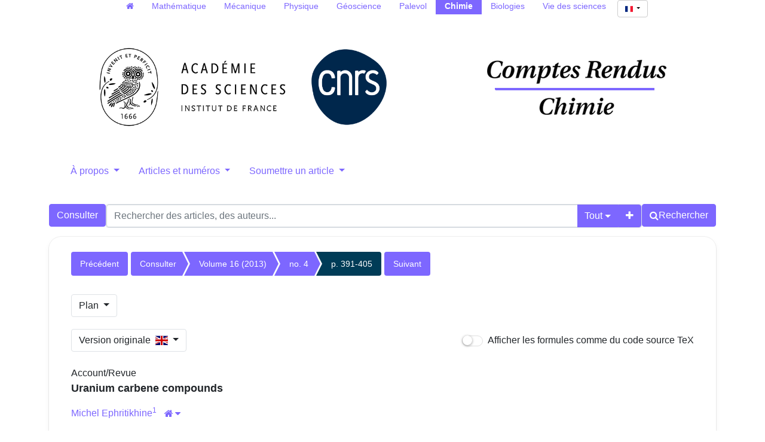

--- FILE ---
content_type: text/html; charset=utf-8
request_url: https://comptes-rendus.academie-sciences.fr/chimie/articles/10.1016/j.crci.2012.12.001/
body_size: 28257
content:





<!DOCTYPE html>
<html lang="fr">
<head>
  <!-- bs5/base -->
  <meta charset="utf-8">
  <meta http-equiv="X-UA-Compatible" content="IE=edge">
  <meta name="viewport" content="width=device-width, initial-scale=1">
  
  

<meta name="citation_doi" content="10.1016/j.crci.2012.12.001">
<meta name="citation_title" content="Uranium carbene compounds">
<meta name="citation_author" content="Michel Ephritikhine">
<meta name="citation_publication_date" content="2013">
<meta name="citation_journal_title" content="Comptes Rendus. Chimie">
<meta name="citation_issn" content="1878-1543">
<meta name="citation_volume" content="16">
<meta name="citation_issue" content="4">
<meta name="citation_firstpage" content="391">
<meta name="citation_lastpage" content="405">

<meta name="citation_pdf_url" content="https://&lt;bound method HttpRequest.get_host of &lt;WSGIRequest: GET &#x27;/chimie/item/10.1016/j.crci.2012.12.001.pdf">



  <title>
  Uranium carbene compounds
</title>
  
  <link rel="stylesheet" href="/chimie/static/ptf/vendors/font-awesome/css/font-awesome.min.css" />
  
  <link rel="stylesheet" href="/chimie/static/ptf/vendors/bootstrap5/css/bootstrap.min.css" />
  <link rel="stylesheet" href="/chimie/static/ptf/css/bs5/ptf.css" />
  <link rel="stylesheet" href="/chimie/static/ptf/css/bs5/base.css" />
  <link rel="stylesheet" href="https://cdn.jsdelivr.net/npm/bootstrap-icons@1.8.1/font/bootstrap-icons.css">
  <link href="https://fonts.googleapis.com/css?family=Roboto+Slab" rel="stylesheet">

  <link rel="shortcut icon" type="image/svg+xml" href="/chimie/static/crchim/img/favicon.ico" />

  


<link rel="stylesheet" href="/chimie/static/ptf/css/bs5/style.css" />

<link rel="stylesheet" href="/chimie/static/cr_app/css/cr_common.css" />
<link rel="stylesheet" href="/chimie/static/ptf/css/bs5/search-bar.css" />
<link rel="stylesheet" href="/chimie/static/ptf/vendors/flag-icon/css/flag-icon.min.css" />
<link rel="stylesheet" href="/chimie/static/ptf/css/bs5/lightbox.css" />



<link rel="stylesheet" href="/chimie/static/comments_views/journal/css/bs5/comments.css" />
<link rel="stylesheet" href="/chimie/static/ptf/css/custom-alerts.css">



  
<link rel="stylesheet" href="/chimie/static/cr_app/css/cr_common.css" />
<!-- cr_app/templates/base.html -->

  
  

<link type="application/rss+xml" rel="alternate" href="/chimie/fr/latest/feed/crchim/" title="Flux RSS des derniers articles parus" hreflang="fr"/>

  
</head>
<body class="d-flex flex-column position-relative" 

data-bs-spy="scroll" data-bs-target="#navbar-outline"

>
  

  <!-- Menu on extra-small screen (Phones). Hidden on larger screens
    -->
  <nav class="d-md-none navbar navbar-expand-md navbar-dark bg-dark">
    <div class='container-fluid justify-content-end px-0 gap-2'>
      <button class="navbar-toggler" type="button" data-bs-toggle="collapse" data-bs-target="#navbar-collapse" aria-controls="navbar-collapse" aria-expanded="false" aria-label="Toggle navigation">
        <span class="navbar-toggler-icon"></span>
      </button>
      <div class="collapse navbar-collapse" id="navbar-collapse">
        <ul class="navbar-nav">
          
          



  
  
  <li class=" position-relative ">
    <a href="#" class="dropdown-toggle menu-link nav-link" type="button" data-bs-toggle="dropdown" aria-expanded="false">
      À propos
    </a>
    <ul class="dropdown-menu">
      
      
          <li><a href="/chimie/page/notre-revue/" class="dropdown-item menu-link">Notre revue</a></li>
      
      
      
          <li><a href="/chimie/page/equipe-editoriale/" class="dropdown-item menu-link">Équipe éditoriale</a></li>
      
      
      
          <li><a href="/chimie/page/libre-acces-diamant/" class="dropdown-item menu-link">Les CR Chimie en libre accès diamant</a></li>
      
      
      
          <li><a href="/chimie/page/referencement-archivage/" class="dropdown-item menu-link">Référencement et archivage</a></li>
      
      
    </ul>
  </li>
  

  
  
  <li class=" position-relative ">
    <a href="#" class="dropdown-toggle menu-link nav-link" type="button" data-bs-toggle="dropdown" aria-expanded="false">
      Articles et numéros
    </a>
    <ul class="dropdown-menu">
      
      
          <li><a href="/chimie/page/numeros-a-venir/" class="dropdown-item menu-link">Numéros à venir</a></li>
      
      
      
          <li><a href="/chimie/page/collections_fr/" class="dropdown-item menu-link">Collections transverses</a></li>
      
      
      
          <li><a href="/chimie/page/articles-anciens/" class="dropdown-item menu-link">Articles et numéros antérieurs à 2002</a></li>
      
      
    </ul>
  </li>
  

  
  
  <li class=" position-relative ">
    <a href="#" class="dropdown-toggle menu-link nav-link" type="button" data-bs-toggle="dropdown" aria-expanded="false">
      Soumettre un article
    </a>
    <ul class="dropdown-menu">
      
      
          <li><a href="/chimie/page/instructions-aux-auteurs_fr/" class="dropdown-item menu-link">Instructions aux auteurs</a></li>
      
      
      
          <li><a href="/chimie/page/soumettre-votre-article_fr/" class="dropdown-item menu-link">Soumettre votre manuscrit</a></li>
      
      
    </ul>
  </li>
  


          





  
  <hr class="bg-light mx-3">
  
  
    <form class="navbar-form navbar-right position-relative align-self-end me-3" action="/chimie/i18n/setlang/" style="max-width: fit-content;" method="post"><input type="hidden" name="csrfmiddlewaretoken" value="AbfTGaWzGIJEbPKjfS5Xfk5aKDKnWicD8w9HuzbtVoCcSbpCGg98dip1wtaOh7ej">
      <button class="language-select-button btn btn-primary dropdown-toggle" type="button" data-bs-toggle="dropdown" aria-expanded="false">
        <span class="flag-icon flag-icon-fr"></span>
      </button>
      <input type="hidden" name="language" value="fr">
      <ul class="dropdown-menu custom-select position-absolute start-0 end-0" style="min-width: auto; max-width: fit-content; text-align: center;">
        
        <li><a class="dropdown-item" href="#" value="en" action="submit"><span class="flag-icon flag-icon-gb"></span></a></li>
        
        <li><a class="dropdown-item" href="#" value="fr" action="submit"><span class="flag-icon flag-icon-fr"></span></a></li>
        
      </ul>      
    </form>
  

        </ul>
      </div>
    </div>
  </nav>


  

<div class="outline-div">
  <div id="outline-panel" class="card card-default">
    <span class="card-header card-title text-center pt-2">Plan</span>
    <div id="outline-panel-body" class="card-body p-2">
      <nav id="navbar-outline">
        <ul class="nav flex-column">
          





<li><a class="nav-link" href="#article-div">Titre</a></li>

<li><a class="nav-link" href="#abstract-html">Résumé</a></li>

<li><a class="nav-link" href="#common-tabs-html">Métadonnées</a></li>

<li class="outline-fulltext"><a class="nav-link" href="#article-body-html-title">Texte intégral</a></li>


<li><a class="nav-link" href="#references-html">Bibliographie</a></li>

<li><a class="nav-link" id="citations-outline" href="#citations-html" style="display:none">Cité par</a></li>

<li><a class="nav-link" href="#article-comments-section">Commentaires</a></li>
<li><a class="submenu nav-link" href="#add-comment-default">Publier un commentaire</a></li>






        </ul>
      </nav>
    </div>
  </div>
</div>




  <main class="container 
article-container
" style="flex-grow: 1;">
    
  


  




<!-- Menu on regular screens
-->


<nav id="all-cr-nav" class="d-md-flex justify-content-center menu-top p-0 mw-100">
  <ul class="d-flex flex-row list-unstyled mw-100 flex-wrap">
    <li><a class="nav-link py-0" href="/"><span class="fa fa-home" aria-hidden="true"></span></a></li>
    <li><a class="nav-link py-0" href="/mathematique">Mathématique</a></li>
    <li><a class="nav-link py-0" href="/mecanique">Mécanique</a></li>
    <li><a class="nav-link py-0" href="/physique">Physique</a></li>
    <li><a class="nav-link py-0" href="/geoscience">Géoscience</a></li>
    <li><a class="nav-link py-0" href="http://sciencepress.mnhn.fr/fr/periodiques/comptes-rendus-palevol" target="_blank">Palevol</a></li>
    <li class="active"><a class="nav-link py-0" href="/chimie">Chimie</a></li>
    <li><a class="nav-link py-0" href="/biologies">Biologies</a></li>
    <li><a class="nav-link py-0" href="https://vds.hypotheses.org/" target="_blank">Vie des sciences</a></li>
    <li class="language-select-nav ms-1">
      





  
  
    <form class="navbar-form navbar-right position-relative " action="/chimie/i18n/setlang/"  method="post"><input type="hidden" name="csrfmiddlewaretoken" value="AbfTGaWzGIJEbPKjfS5Xfk5aKDKnWicD8w9HuzbtVoCcSbpCGg98dip1wtaOh7ej">
      <button class="language-select-button btn btn-primary dropdown-toggle" type="button" data-bs-toggle="dropdown" aria-expanded="false">
        <span class="flag-icon flag-icon-fr"></span>
      </button>
      <input type="hidden" name="language" value="fr">
      <ul class="dropdown-menu custom-select position-absolute " style="min-width: auto; max-width: fit-content; text-align: center;">
        
        <li><a class="dropdown-item" href="#" value="en" action="submit"><span class="flag-icon flag-icon-gb"></span></a></li>
        
        <li><a class="dropdown-item" href="#" value="fr" action="submit"><span class="flag-icon flag-icon-fr"></span></a></li>
        
      </ul>      
    </form>
  

    </li>
  </ul>
</nav>


  <div class="d-flex flex-row justify-content-around align-items-center">
    <div id="top-logo-cr" class="d-none d-md-block">
      <a href="/chimie/">
        <img src="/chimie/static/cr_app/img/logo-cras.png" class="logo-cras" alt="logo CRAS">
        <img src="/chimie/static/cr_app/img/logo-cnrs.png" class="logo-cnrs" alt="logo CNRS">
      </a>
    </div>
    <div id="title-cr" class="d-flex align-items-center justify-content-center">
      
      <a href="/chimie/"><img src="/chimie/static/crchim/img/title-crchim.png" id="img-title" alt="Comptes Rendus"></a>
      
    </div>
  </div>
  


<nav class="d-none d-md-block menu-top">
  <ul class="nav nav-pills nav-justified align-items-center flex-nowrap">
    
    
    



  
  
  <li class=" position-relative ">
    <a href="#" class="dropdown-toggle menu-link nav-link" type="button" data-bs-toggle="dropdown" aria-expanded="false">
      À propos
    </a>
    <ul class="dropdown-menu">
      
      
          <li><a href="/chimie/page/notre-revue/" class="dropdown-item menu-link">Notre revue</a></li>
      
      
      
          <li><a href="/chimie/page/equipe-editoriale/" class="dropdown-item menu-link">Équipe éditoriale</a></li>
      
      
      
          <li><a href="/chimie/page/libre-acces-diamant/" class="dropdown-item menu-link">Les CR Chimie en libre accès diamant</a></li>
      
      
      
          <li><a href="/chimie/page/referencement-archivage/" class="dropdown-item menu-link">Référencement et archivage</a></li>
      
      
    </ul>
  </li>
  

  
  
  <li class=" position-relative ">
    <a href="#" class="dropdown-toggle menu-link nav-link" type="button" data-bs-toggle="dropdown" aria-expanded="false">
      Articles et numéros
    </a>
    <ul class="dropdown-menu">
      
      
          <li><a href="/chimie/page/numeros-a-venir/" class="dropdown-item menu-link">Numéros à venir</a></li>
      
      
      
          <li><a href="/chimie/page/collections_fr/" class="dropdown-item menu-link">Collections transverses</a></li>
      
      
      
          <li><a href="/chimie/page/articles-anciens/" class="dropdown-item menu-link">Articles et numéros antérieurs à 2002</a></li>
      
      
    </ul>
  </li>
  

  
  
  <li class=" position-relative ">
    <a href="#" class="dropdown-toggle menu-link nav-link" type="button" data-bs-toggle="dropdown" aria-expanded="false">
      Soumettre un article
    </a>
    <ul class="dropdown-menu">
      
      
          <li><a href="/chimie/page/instructions-aux-auteurs_fr/" class="dropdown-item menu-link">Instructions aux auteurs</a></li>
      
      
      
          <li><a href="/chimie/page/soumettre-votre-article_fr/" class="dropdown-item menu-link">Soumettre votre manuscrit</a></li>
      
      
    </ul>
  </li>
  


    

  </ul> 
</nav>










  <div id='search-bar'>
    






<form class="d-flex gap-2 align-items-center align-items-md-start flex-column flex-md-row" method="post" action="/chimie/search"><input type="hidden" name="csrfmiddlewaretoken" value="AbfTGaWzGIJEbPKjfS5Xfk5aKDKnWicD8w9HuzbtVoCcSbpCGg98dip1wtaOh7ej">


  

<div class="px-0 text-nowrap browse-button">
  <a href="/chimie/journals/CRCHIM/" class="btn btn-primary search-button">
Consulter
</a>
</div>

  <div class="flex-grow-1 d-flex gap-2 w-100 align-items-stretch align-items-lg-start">
    <div class="flex-grow-1" id="line-container">
      <div class="d-flex input-group search-group flex-nowrap">
        <div class="search-group-inner input-group w-100" id="search-input-group">
          <input class="searchinput form-control" type="text" name="q0" value=""
                  placeholder="Rechercher des articles, des auteurs..."/>
          <i class="searchclear fa fa-remove hidden" role="button"></i>
          <input type="hidden" name="qt0" value="all">
          <button type="button" class="btn btn-light dropdown-toggle border-0 rounded-0 border-end d-flex flex-nowrap align-items-center" data-bs-toggle="dropdown" aria-expanded="false">
            
              Tout
            
          </button>
          <ul class="dropdown-menu">
            <li><a href="#" class="dropdown-item">Tout</a></li>
            <li><a href="#" class="dropdown-item">Auteur</a></li>
            <li><a href="#" class="dropdown-item">Titre</a></li>
            <li><a href="#" class="dropdown-item">Bibliographie</a></li>
            
              <li><a href="#" class="dropdown-item">Mots-clés</a></li>
            
            
              <li><a href="#" class="dropdown-item">Résumé</a></li>
            
            <li><a href="#" class="dropdown-item">Plein texte</a></li>
          </ul>
          
          <button id="add-search-field" type="button" class="btn btn-light">
            <i class="fa fa-plus"></i>
          </button>
          
        </div>
      </div>

      
      
        
      
    </div>

    
    

<div class="search-button-div d-flex">
  <button type="submit" class="btn btn-primary search-button d-flex flex-nowrap align-items-center gap-1" name="Submit">
    <i class="fa fa-search"></i>
    <span id="search-button-text" class="d-none d-sm-block">Rechercher</span>
  </button>
  
  
  
</div>
    
  </div>

  
</form>
<div id="template-search-form" style="display:none">
  

<div class="input-group search-group search-group-added d-none d-lg-flex flex-nowrap">
  <div  class="input-group flex-nowrap">
    <div style="display:flex" class="input-group-text flex-nowrap justify-content-center align-items-center gap-1 px-2 search_first_box">
      <input id="not##i##"" class="bt-checkbox" type="checkbox" name="not##i##" /> <label for="not##i##"">NOT</label>
    </div>
    <div  class="search-group-inner input-group w-100 p-0">
      <input class="searchinput form-control rounded-0 border-0 w-100 h-100 px-2 py-1" type="text" name="q##i##"/>
      <i class="searchclear fa fa-remove hidden"></i>
    </div>
  </div>

  <div style="display:none" class="flex-grow-1 input-group">
    <!-- <div class="container"> -->
    <!-- <div class="row"> -->
    <span class="input-group-text search_first_box">Entre</span>
    <input class="form-control" type="text" name="q-f-##i##" placeholder="Année" />
    <span class="input-group-text">et</span>
    <input class="form-control rounded-0" type="text" name="q-l-##i##" placeholder="Année" />
  <!-- </div> -->
  <!-- </div> -->
</div>
<div class="input-group-btn d-flex flex-nowrap" id="search-group-btn">
    <input type="hidden" name="qt##i##" value="author">
    <button type="button" class="btn btn-light dropdown-toggle rounded-0 border-0 border-start border-end" data-bs-toggle="dropdown" aria-expanded="false">
      
        Auteur
      
    </button>
    <ul class="dropdown-menu">
      <li><a href="#" class="dropdown-item">Tout</a></li>
      <li><a href="#" class="dropdown-item">Auteur</a></li>
      <li><a href="#" class="dropdown-item">Titre</a></li>
      <li><a href="#" class="dropdown-item">Date</a></li>
      <li><a href="#" class="dropdown-item">Bibliographie</a></li>
      <li><a href="#" class="dropdown-item">Mots-clés</a></li>
      
        <li><a href="#" class="dropdown-item">Résumé</a></li>
      
      <li><a href="#" class="dropdown-item">Plein texte</a></li>
    </ul>
    <button type="button" class="btn btn-light border-0 remove-search-field">
      <i class="fa fa-minus"></i>
    </button>
  </div>
</div><!-- /input-group -->


</div>




  </div>








    <div class="row justify-content-center">
      
        <div class="container-fluid d-flex">
          
            <!-- Debut content -->
            
            <!-- Debut Left -->
              <div>
                
                
    <div id="content_left">
      
    </div>

              </div>
            <!-- Fin left -->
            

            
            <div class="flex-grow-1" style="max-width: 100%;">
              <!-- Breadcrumb -->
              
  
    


<div class="breadcrumb-row d-flex flex-column flex-xl-row gap-2">
  
    <div class="col-12">
  
    
    <div class="breadcrumb-lg flex-wrap" style="font-size: 14px">
      
        <div style="float: left;">
          <ul class="cms-breadcrumb d-flex m-0 mb-1">
            <li class="breadcrumb-previous">
              <a href="/chimie/articles/10.1016/j.crci.2012.11.009/">Précédent</a>
            </li>
          </ul>
        </div>
      
      <div class="order-2 order-md-1 col-12 col-md-auto" style="float: left;">
        <ul class="cms-breadcrumb d-flex flex-nowrap mb-3">
          
            
            
              <li class="">
                <a href="/chimie/item/CRCHIM/">Consulter</a>
              </li>
            
          
            
            
              <li class="">
                <a href="/chimie/volume/CRCHIM_2013__16_4/">Volume 16 (2013)</a>
              </li>
            
          
            
            
              <li class="">
                <a href="/chimie/item/CRCHIM_2013__16_4/">no. 4</a>
              </li>
            
          
            
            
              <li class="active">
                <a href="/chimie/articles/10.1016/j.crci.2012.12.001/">p. 391-405</a>
              </li>
            
          
        </ul>
      </div>
      
        <div class="order-1 order-md-2" style="float: left;">
          <ul class="cms-breadcrumb d-flex mb-1">
            <li class="breadcrumb-next">
              <a href="/chimie/articles/10.1016/S1631-0748(13)00105-7/">Suivant</a>
            </li>
          </ul>
        </div>
      
    </div>
    
    <div class="breadcrumb-sm">
      
        <a href="/chimie/articles/10.1016/j.crci.2012.11.009/" class="btn btn-light border"><i class="fa fa-chevron-left"></i></a>
      

      
        
          
        
          
            <a href="/chimie/item/CRCHIM_2013__16_4/" class="btn btn-light border">no. 4</a>
          
        
          
        
          
        
      

      
        <a href="/chimie/articles/10.1016/S1631-0748(13)00105-7/" class="btn btn-light border"><i class="fa fa-chevron-right"></i></a>
      
    </div>
    <div class="clearfix">
    </div>
  </div>
</div>


  


              <!-- center_top -->
              
              <!-- center_middle -->
              














<div class="outline-sm dropdown position-sticky">
  <button type="button" class="btn border dropdown-toggle" data-bs-toggle="dropdown">Plan
  </button>
  <nav class="dropdown-menu outline-div outline-scrollspy">
    <ul class="nav flex-column">
      





<li><a class="nav-link" href="#article-div">Titre</a></li>

<li><a class="nav-link" href="#abstract-html">Résumé</a></li>

<li><a class="nav-link" href="#common-tabs-html">Métadonnées</a></li>

<li class="outline-fulltext"><a class="nav-link" href="#article-body-html-title">Texte intégral</a></li>


<li><a class="nav-link" href="#references-html">Bibliographie</a></li>

<li><a class="nav-link" id="citations-outline" href="#citations-html" style="display:none">Cité par</a></li>

<li><a class="nav-link" href="#article-comments-section">Commentaires</a></li>
<li><a class="submenu nav-link" href="#add-comment-default">Publier un commentaire</a></li>






    </ul>
  </nav>
</div>



  





<div class="d-flex justify-content-md-between align-items-start align-items-md-center flex-column flex-md-row gap-3">
  <div class="btn-group">
  <button type="button" class="btn border dropdown-toggle" data-bs-toggle="dropdown" aria-haspopup="true" aria-expanded="false">
    Version originale&nbsp;&nbsp;<span class="flag-icon flag-icon-gb"></span>
    
  </button>
  <ul id="lang-menu" class="dropdown-menu" style="text-align:right">
    
    <li><a class="dropdown-item" href="/chimie/articles/en/10.1016/j.crci.2012.12.001/">Version originale&nbsp;&nbsp; <span class="flag-icon flag-icon-gb"></span></a></li>
    
    
  </ul>
  </div>

  <div class="form-group">
    <div class="checkbox checbox-switch switch-primary"
      
        
           title="Cliquez pour afficher le code source TeX"
        
      >
      <form action="/chimie/set-formula-display/" method="post"><input type="hidden" name="csrfmiddlewaretoken" value="AbfTGaWzGIJEbPKjfS5Xfk5aKDKnWicD8w9HuzbtVoCcSbpCGg98dip1wtaOh7ej">
        <input type="hidden" name="formula-display" value="tex"/>
        <label>
          <input type="checkbox" onclick="this.form.submit();"  />
          <span></span>
          Afficher les formules comme du code source TeX
        </label>
      </form>
    </div>
  </div>
</div>

<br>





<div id="article-div" class="article-div">
  
  <div >
    

    
    <div class="col-12">
    

      
        
          <div class="article-subj" style="margin-bottom:0px">Account/Revue</div>
        
      
      <div style="font-size:18px;margin-bottom:10px">
        


  <span class="common-title article-title">
    
    
    Uranium carbene compounds
    
    
  </span>
  
  




      </div>
      



<div class="article-author" style="display:inline-block">
  
    





  


    
      
        




  <div style="margin-bottom:5px; font-size: 16px">
    <a class="author_link" href="/chimie/search?&quot;Michel Ephritikhine&quot;-c">Michel Ephritikhine<span href=#aff_1></span></a><a class="author_link" href="#affiliation" data-bs-toggle="collapse" aria-controls="affiliation"><sup><span href=#aff_1>1</span></sup></a><a data-bs-toggle="collapse" href="#affiliation" aria-controls="affiliation"><button id="house-affiliation" type="button" class="btn btn-link btn-xs" title="Affiliations des auteurs"><span class="fa fa-home"></span><span id="house-caret" class="caret-icon fa fa-caret-down" style="margin-left:3px"></span></button></a><div class="collapse" id="affiliation"><div class="card card-body"><div class="affiliation-authors"><span id="aff_1"><sup>1</sup>CEA Saclay, laboratoire Claude-Fréjacques (CBRS URA 331), DSM, IRAMIS, UMR 3299 CEA/CNRS, service interdisciplinaire sur les systèmes moléculaires et les matériaux (SIS2M), bâtiment 125, 91191 Gif-sur-Yvette cedex, France</span><br></div></div></div>
</div>


      
      





  


      





  


      





  


      





  


      





  


      





  


    
    
      
        





      
    
  
</div>


      <div style="margin-bottom:10px">
        


<div class=""><span class="article-issue-title-label">Article du numéro thématique : </span></div>
  


  
    
    
      Comptes Rendus. Chimie, GEGO 53, Volume 16 (2013) no. 4, pp. 391-405

        
        
      </div>

      
      
        <div class="binary-file-icon" style="margin-top:20px;margin-bottom:10px">
          
  <div class="wrapper-float">



  <div class="d-flex flex-nowrap" style="margin-top:0px">
    
      <a href="/chimie/item/10.1016/j.crci.2012.12.001.pdf"
         target="_blank">
        <img src="/chimie/static/ptf/img/pdf.svg">
      </a>
    
    
    
    
    
  </div>

</div>


        </div>
      
      
      
    </div>

    
  </div>
  

  





  









  
    








    <div class="row">
  <div class="row">
    <div class="col-12">
      
      <div id="abstract-html" class="acollapse in" style="margin-top:20px">
        <p class="panel-title" style="font-size:30px;margin-bottom: 10px;">Résumés</p>
        
          <ul class="nav nav-tabs article-tab">
          

            
          

            
          
          

              <li class="nav-item">
              
                <a class="nav-link " lang="en" data-bs-toggle="tab" href="#abstract-en">
                  <span>English</span>
                </a>
              
              </li>

          

              <li class="nav-item">
              
                <a class="nav-link " lang="fr" data-bs-toggle="tab" href="#abstract-fr">
                  <span>Français</span>
                </a>
              
              </li>

          
          </ul>
          <div class="tab-content" style="margin-top:10px">

              
                
                  <div lang="en" id="abstract-en" class="tab-pane fade show active">
                    
                      <p>This article gives an overview of the development of uranium carbene complexes. The first example of these compounds was reported in 1981 with the phosphoylide complex Cp<sub>3</sub>UCHPMe<sub>2</sub>Ph but nearly three decades passed before the area witnessed spectacular advances. During this time, actinide methylidene compounds were detected in solid argon, carbenoid uranium species were evidenced in McMurry type reactions, and a series of uranium complexes with <span class="italique">N</span>-heterocyclic carbene ligands was isolated. The recent developments in uranium carbene chemistry have to be related to the use of bis-phosphorus stabilized geminal carbon dianions as ligands. Homoleptic complexes and a series of mixed chloro-, tetrahydroborato-, amido-, cyclopentadienyl- and cyclooctatetraenyl-carbene complexes of thorium(IV) and uranium in the +4, +5 and +6 oxidation states have been isolated and characterized. DFT calculations led to a good description of the UC double bond that demonstrates a double σ and π donation toward the metal atom with the involvement of the 5f orbitals.</p>
                    
                    




                    




                  </div>
                
              
                
              
              
                
              
                
                  <div lang="fr" id="abstract-fr" class="tab-pane fade">
                    
                      <p>Cet article présente une revue sur le développement des complexes carbéniques de l’uranium. Le premier exemple de ces composés apparut en 1981 avec le complexe phosphoylide Cp<sub>3</sub>UCHPMe<sub>2</sub>Ph mais ce n’est que presque trente ans plus tard que ce domaine connut de spectaculaires avancées. Entre-temps, des composés méthylidènes des actinides furent détectés dans des matrices d’argon, des espèces carbénoïdes de l’uranium furent mises en évidence au cours de réactions du type McMurry, et une série de complexes de l’uranium comportant des carbènes <span class="italique">N</span>-hétérocycliques fut isolée. Les progrès récents dans la chimie des complexes carbéniques de l’uranium doivent être reliés à l’utilisation des dianions géminaux carbonés stabilisés par des groupes phosphorés. Des complexes homoleptiques et une famille de composés carbéniques portant des ligands chlorure, borohydrure, amidure, cyclopentadiényle et cyclooctatetraényle du thorium(IV) et de l’uranium aux degrés d’oxydation +4, +5 et +6 ont été isolés et caractérisés. Les calculs en DFT conduisent à une bonne description de la double liaison UC qui présente une double donation σ et π vers le métal avec l’implication des orbitales 5f.</p>
                    
                    




                    




                  </div>
                
              
          </div>

        




      </div>
    </div>
  </div>









  
  



  <div class="row">
    <div class="col-12">
      <div id="common-tabs-html" class="acollapse" style="margin-top:20px">
        <span class="panel-title" style="font-size:30px">Métadonnées
          
        </span>
      
          
            
              <div class="mt-4 mb-4">
                <ul class="nav nav-tabs article-tab">
                  
                    <li class="nav-item">
                      <a class="nav-link active"
                         data-bs-toggle="tab"
                         data-bs-target="#info-tab"
                         href="#info-tab">Détail</a>
                    </li>
                  
                  <li class="nav-item">
                    <a class="nav-link"
                       data-bs-toggle="tab"
                       data-bs-target="#citation-tab"
                       href="#citation-tab">Export</a>
                  </li>
                  <li class="nav-item">
                    <a class="nav-link "
                       data-bs-toggle="tab"
                       data-toggle="tab"
                       data-bs-target="#how-to-cite-tab"
                       href="#how-to-cite-tab">Comment citer</a>
                  </li>
                  
                  
                  
                </ul>
                <div class="tab-content" style="margin-top:10px">
                  <div id="info-tab"
                       class="tab-pane fade show active">
                    
                      
                        Reçu le : <time datetime="2012-10-19">2012-10-19</time>
                        <br>
                      
                      
                        
                        
                          Accepté le : <time datetime="2012-12-03">2012-12-03</time>
                          <br>
                        
                      
                      
                      
                        Publié le : <time datetime="2013-01-16">2013-01-16</time>
                        <br>
                      
                    
                    <!--Mis en ligne le : <time datetime="2024-03-10">2024-03-10</time><br>-->
                    <div style="margin-top:5px">
                      
                        
                          
                        
                        
                        
                        
                      
                    </div>
                    
                      
  
    
      DOI : 
        
          <a href="https://doi.org/10.1016/j.crci.2012.12.001">10.1016/j.crci.2012.12.001</a>
        
        <br>
    
  

                    
                    
                    
                      <div style="margin-top:5px">
                        
                          <!-- kwd_tuple.0: msc  |  kwd_tuple.1: kwds  |  kwd_tuple.2: trans_kwds (dict) -->
                          
                          
                            

Keywords: 
<span class="mathjax-formula">
Actinide, Carbene, Geminal dianion, DFT calculations
</span>

                            <br />
                          
                          
                          
                            

Mots-clés : 
<span class="mathjax-formula">
Actinide, Carbène, Dianion germinal, Calculs DFT
</span>

                            <br />
                          
                        
                      </div>
                    
                    <div style="margin-top:5px">
                      
                        
                      
                    </div>
                    
                    
                      
                    
                    
                      
                        
                          <div style="margin-top:5px">
                            
                              
                                <span id="affiliation-toggle"
                                      data-bs-toggle="collapse"
                                      href="#affiliation_details"
                                      role="button"
                                      aria-expanded="false"
                                      aria-controls="affiliation_details">
                                  Affiliations des auteurs :
                                  <span id="details-caret"
                                        class="caret-icon fa fa-caret-down"
                                        style="margin-left:3px"></span>
                                </span>
                                <div class="collapse"
                                     id="affiliation_details"
                                     style="margin-top:10px;
                                            margin-left:10px">
                                  <div class="card card-body">
                                    <p>
                                      
                                        Michel Ephritikhine&hairsp;
                                        <sup class="d-inline-block">
                                          
                                            1
                                            
                                          
                                        </sup>
                                        
                                      
                                    </p>
                                    


  <div class="affiliation-authors">
    
      
        <span id="aff_1">
          <sup>1</sup>
           CEA Saclay, laboratoire Claude-Fréjacques (CBRS URA 331), DSM, IRAMIS, UMR 3299 CEA/CNRS, service interdisciplinaire sur les systèmes moléculaires et les matériaux (SIS2M), bâtiment 125, 91191 Gif-sur-Yvette cedex, France
        </span>
        
        <br>
      
    
  </div>


                                  </div>
                                </div>
                              
                            
                          </div>
                        
                      
                    
                    
                    
                    
                  </div>
                  <div id="citation-tab" class="tab-pane fade">
                    <div class="upper">
                      <ul class="nav nav-pills">
                        <li role="presentation" class="nav-item">
                          <a class="nav-link active"
                             data-bs-toggle="tab"
                             data-bs-target="#bibtex"
                             href="#bibtex">BibTeX</a>
                        </li>
                        <li role="presentation" class="nav-item">
                          <a class="nav-link"
                             data-bs-toggle="tab"
                             data-bs-target="#ris"
                             href="#ris">RIS</a>
                        </li>
                        <li role="presentation" class="nav-item">
                          <a class="nav-link"
                             data-bs-toggle="tab"
                             data-bs-target="#enw"
                             href="#enw">EndNote</a>
                        </li>
                      </ul>
                      <div class="tab-content">
                        <div id="bibtex" class="tab-pane fade show active">
                          <pre class="upper-right-content" id="bibtex-div">@article{CRCHIM_2013__16_4_391_0,
     author = {Michel Ephritikhine},
     title = {Uranium carbene compounds},
     journal = {Comptes Rendus. Chimie},
     pages = {391--405},
     year = {2013},
     publisher = {Elsevier},
     volume = {16},
     number = {4},
     doi = {10.1016/j.crci.2012.12.001},
     language = {en},
}</pre>
                          <button class="fa fa-clipboard copy-button btn btn-primary"
                                  data-clipboard-action="copy"
                                  data-clipboard-target="#bibtex-div"
                                  aria-hidden="true"
                                  title="Copier dans le presse-papier"></button>
                          
                            <a class="fa fa-download export-button btn btn-primary"
                               title="Télécharger"
                               href="/chimie/export_citation/CRCHIM_2013__16_4_391_0/bib/"></a>
                          
                        </div>
                        <div id="ris" class="tab-pane fade">
                          <pre class="upper-right-content" id="ris-div">TY  - JOUR
AU  - Michel Ephritikhine
TI  - Uranium carbene compounds
JO  - Comptes Rendus. Chimie
PY  - 2013
SP  - 391
EP  - 405
VL  - 16
IS  - 4
PB  - Elsevier
DO  - 10.1016/j.crci.2012.12.001
LA  - en
ID  - CRCHIM_2013__16_4_391_0
ER  - </pre>
                          <button class="fa fa-clipboard copy-button btn btn-primary"
                                  data-clipboard-action="copy"
                                  data-clipboard-target="#ris-div"
                                  aria-hidden="true"
                                  title="Copier dans le presse-papier"></button>
                          
                            <a class="fa fa-download export-button btn btn-primary"
                               title="Télécharger"
                               href="/chimie/export_citation/CRCHIM_2013__16_4_391_0/ris/"></a>
                          
                        </div>
                        <div id="enw" class="tab-pane fade">
                          <pre class="upper-right-content" id="enw-div">%0 Journal Article
%A Michel Ephritikhine
%T Uranium carbene compounds
%J Comptes Rendus. Chimie
%D 2013
%P 391-405
%V 16
%N 4
%I Elsevier
%R 10.1016/j.crci.2012.12.001
%G en
%F CRCHIM_2013__16_4_391_0</pre>
                          <button class="fa fa-clipboard copy-button btn btn-primary"
                                  data-clipboard-action="copy"
                                  data-clipboard-target="#enw-div"
                                  aria-hidden="true"
                                  title="Copier dans le presse-papier"></button>
                          
                            <a class="fa fa-download export-button btn btn-primary"
                               title="Télécharger"
                               href="/chimie/export_citation/CRCHIM_2013__16_4_391_0/enw/"></a>
                          
                        </div>
                      </div>
                    </div>
                  </div>
                  <div id="how-to-cite-tab"
                       class="tab-pane fade ">
                    <div class="upper-right">
                      <pre class="upper-right-content" id="how-to-cite-div">Michel Ephritikhine. Uranium carbene compounds. Comptes Rendus. Chimie, GEGO 53, Volume 16 (2013) no. 4, pp. 391-405. doi: 10.1016/j.crci.2012.12.001</pre>
                      <button class="fa fa-clipboard copy-button btn btn-primary"
                              data-clipboard-action="copy"
                              data-clipboard-target="#how-to-cite-div"
                              aria-hidden="true"
                              title="Copier dans le presse-papier"></button>
                    </div>
                  </div>
                  
                  
                  
                  
                </div>
              </div>
            
          
          
          </div>
        </div>
      </div>
    


  
      <div class="row">
        <div class="col-12">
          <p  id="article-body-html-title" class="panel-title show-body-panel-title"
              data-bs-toggle="collapse" data-bs-target="#article-body-html"
              aria-controls="article-body-html" aria-expanded="true"
              style="font-size:30px; margin-top: 20px; margin-bottom: 10px; cursor: pointer;">
            
              
                Version originale du texte intégral
              
              
            
            <span class="collapse-icon">
              <i class="fa fa-chevron-up"></i>
              <i class="fa fa-chevron-down"></i>
            </span>
          </p>
          
            
              
                <p style="font-style: italic;">Le texte intégral ci-dessous peut contenir quelques erreurs de conversion par rapport à la <a target="_blank" href="/chimie/item/10.1016/j.crci.2012.12.001.pdf" class="">version officielle de l'article publié. </a></p>
              
            
          
          
          <div id="article-body-html" class="collapse show open-on-outline-submenu collapse-body" data-language="fr">
            <section><h2>1 Introduction</h2><p>The history of actinide chemistry has been greatly influenced by the nuclear industry and many research programs were supervised in specialized laboratories having the necessary equipment in an interdisciplinary framework. This development was however much uneven, in terms of times, space and scope, because rapid answers must be given to the most urgent problems. Major attention was first turned to the synthesis of volatile compounds of uranium, for isotopic enrichment and fabrication of the atomic bomb, while recent efforts were devoted to the separation and elimination of wastes coming from nuclear power plants and destruction of weapons. These works obviously induced significant advances in actinide chemistry but large domains of this discipline had been neglected and were much less explored than those of other metals. It is clear today that this underdevelopment was not only the result of a chemical necessity but reflected a disfavored historical background. This situation is well illustrated with the advances in organometallic chemistry of actinides, in particular uranium.</p><p>The first organouranium compound, Cp<sub>3</sub>UCl (Cp = η-C<sub>5</sub>H<sub>5</sub>), was synthesized by Reynolds and Wilkinson in 1956, a few years after the discovery of ferrocene <a href="#r0005">[1]</a>. Fisher and Hristidu prepared the tetracyclopentadienyl complexes Cp<sub>4</sub>An (An = U, Th) in 1962 <a href="#r0010">[2]</a>. The German workers extended the series of cyclopentadienyl compounds to transuranium elements <a href="#r0015">[3]</a> and isolated the first organometallic complex of uranium(III), Cp<sub>3</sub>U, in 1970 <a href="#r0020">[4]</a>. A milestone in organometallic chemistry was the preparation in 1968 by Streitwieser and Mueller-Westerhoff of the so-called uranocene (COT)<sub>2</sub>U (COT = η-C<sub>8</sub>H<sub>8</sub>), the first representative of a new class of π-bonded cyclooctatetraenyl sandwich complexes <a href="#r0025">[5]</a>. Lugli et al. reported in 1974 on the stereospecific polymerization of butadiene catalyzed by uranium allyl complexes <a href="#r0030">[6]</a>. These initial results revealed the unique properties of uranium compounds, the novelty of their structures determined by the size of the ions and the participation of the f orbitals in metal-ligand bonding, and their remarkable performances in catalysis. But following a period of relative stagnation, it is only in the 1980's that organoactinide chemistry received a more regular and sustained attention and since the beginning of the 21st century, this discipline is witnessing a speeding up of its historical process which can be measured quantitatively by the increasing number of publications and characterized compounds and, very importantly, by the emergence of a new generation of young enthusiastic chemists <a href="#r0035">[7]</a>. In addition to the wish to find applications and give solutions to the topical problems of environmental remediation, these advances were clearly motivated by the revealed existence of fundamental and fascinating aspects of f elements chemistry. Organouranium complexes became much more attractive in view of their structures which were unsuspected or reputed non accessible, the multiplicity of their oxidation states exploited in redox reactions, their efficiency in the activation of small molecules and their peculiar magnetic properties. The remarkable improvements in computational investigations now permit to support an increasing number of experimental structural and thermodynamic data by a detailed theoretical analysis, giving a clear description of the bonding and the role of the f electrons.</p><p>This history of organoactinide chemistry, with its initial exciting discoveries followed by a rather long period of stagnation and its recent blooming, is well illustrated by the development of the uranium carbene complexes. By comparison with the considerable amount of work devoted to the carbene complexes of d transition metals due to their fundamental aspects and their extensive applications in organic synthesis and catalysis <a href="#r0040">[8]</a>, the chemistry of such compounds with f elements remains largely unexplored. This was related to the strong ionic character of the metal-ligand bonding and the weak stabilization of the carbenic centre by π-back-donation from the metal fragment. The phosphoylide uranium compounds Cp<sub>3</sub>UCHP(Me)RR’, reported by Gilje et al. in 1981, were the first actinide carbenes with significant metal–carbon multiple bond character to be structurally characterized. However, nearly three decades passed before such new compounds came out again with the use of bis-phosphorus(V) stabilized carbon dianions as ligands. Meanwhile, uranium carbenoid species were detected in matrix isolation experiments and evidenced in McMurry type reactions; the only isolated carbene complexes were N-heterocyclic carbene (NHC) compounds which are in fact simple Lewis base adducts without significant M–C double bond character. Here we give a complete description of these successive steps in the development of uranium carbene complexes, in which we have been involved since 1997.</p></section><section><h2>2 The first uranium carbene complexes</h2><p>The uranium complexes Cp<sub>3</sub>UCHPMeRR’ (R = R’ = Me, Ph; R = Me and R’ = Ph) were synthesized by reaction of Cp<sub>3</sub>UCl with the lithium salt of the phosphoylide anion Li(CH<sub>2</sub>)(CH<sub>2</sub>)RR’ (<a href="#fig0005">Scheme 1</a>) <a href="#r0045">[9]</a>. The crystal structures of Cp<sub>3</sub>UCHPMe<sub>2</sub>Ph and Cp<sub>3</sub>UCHPMe<sub>3</sub> determined by X-ray or neutron diffraction analysis <a href="#r0045">[9,10]</a>, showed that the uranium-carbon bond is the shortest yet observed, with a distance very close to 2.29 Å, and the UCP angle is slightly larger than 140°. These geometrical parameters clearly revealed the multiple bond character of the UC bond. The concept of multiple bond in Cp<sub>3</sub>UCHPR<sub>3</sub> was supported by extended Hückel molecular orbital calculations which show covalency with a significant π component for the UC<sub>α</sub> bond <a href="#r0055">[11]</a>. The multiple uranium-carbon bonding can be formulated in terms of several resonance structures (A–C) with the hybrid D of these structures, as given in <a href="#fig0005">Scheme 1</a>.</p><figure id="fig0005"><a href="/chimie/article/CRCHIM_2013__16_4_391_0/jpg/src/tex/figures/sc1.jpg" data-lightbox="image-0" title=""><img src="/chimie/article/CRCHIM_2013__16_4_391_0/jpg/src/tex/figures/sc1.jpg" class="article-body-img" /></a><figcaption>Scheme 1<p>Synthesis and resonance forms of the phosphoylide complexes (C<sub>5</sub>H<sub>5</sub>)<sub>3</sub>UCHPR<sub>3</sub>.</p></figcaption></figure><p>Cramer, Gilje et al. outlined that these complexes represent, after the so called Fisher carbene compounds and the Shrock alkylidene derivatives, a third class of complexes with a metal carbon double bond in which a negative charge on the α carbon is stabilized by an electron withdrawing heteroatom substituent <a href="#r0060">[12]</a>. These authors also predicted that such bonds probably will be the most common type of metal-carbon double bonds in compounds of high-valent, largely ionic metals, where effective ligand to metal charge delocalization cannot occur.</p><p>In contrast to both Fisher carbene complexes and Shrock alkylidene complexes, the uranium phosphoylides were inert in the presence of internal monoalkenes and alkynes. However, consistent with the polar nature of the UC bond and the nucleophilic character of the α carbon, they react with the electrophile MeI, the weak acids Ph<sub>2</sub>NH and PhCCH, and the polar unsaturated molecules CO, MeCN, C<sub>6</sub>H<sub>11</sub>NC and PhNCO <a href="#r0065">[13]</a>, according to <a href="#fig0010">Scheme 2</a>. Thus, products from the insertion of small molecules into a metal-carbon multiple bond were structurally characterized for the first time.</p><figure id="fig0010"><a href="/chimie/article/CRCHIM_2013__16_4_391_0/jpg/src/tex/figures/sc2.jpg" data-lightbox="image-1" title=""><img src="/chimie/article/CRCHIM_2013__16_4_391_0/jpg/src/tex/figures/sc2.jpg" class="article-body-img" /></a><figcaption>Scheme 2<p>Reactions of the phosphoylide complexes (C<sub>5</sub>H<sub>5</sub>)<sub>3</sub>UCHPR<sub>3</sub>.</p></figcaption></figure><p>The carbene complexes Cp<sub>3</sub>UCHPMePhR also react with coordinated CO in carbonyl compounds [M](CO) [M = CpMn(CO)<sub>2</sub>, W(CO)<sub>5</sub>, CpCo(CO)] to give bimetallic derivatives of general formula MC(OUCp<sub>3</sub>)CHPMePhR (<a href="#fig0010">Scheme 2</a>) <a href="#r0065">[13c,e]</a>. The last paper on these series of uranium carbenes was published in 1990, which described the neutron diffraction crystal structure of Cp<sub>3</sub>UCHPMe<sub>3</sub> <a href="#r0050">[10]</a>, and no study on such compounds was reported until 2009, with the use of geminal dianions (see chapter 5).</p><p>It should be noted here that a novel route to a uranium phosphoylide complex was designed in 2011 by the group of Hayton (<a href="#fig0015">Scheme 3</a>). Treatment of U(NR<sub>2</sub>)<sub>3</sub> (R = SiMe<sub>3</sub>) with 1 equivalent of the Wittig reagent Ph<sub>3</sub>PCH<sub>2</sub> gave the U(III)-ylide adduct U(CH<sub>2</sub>PPh<sub>3</sub>)(NR<sub>2</sub>)<sub>3</sub> which underwent in diethyl ether a one-electron oxidation concomitant with formal loss of H radical from the coordinated Wittig ligand to give the uranium(IV) carbene U(CHPPh<sub>3</sub>)(NR<sub>2</sub>)<sub>3</sub>. This latter was found to be in equilibrium with the metallacycle U(CH<sub>2</sub>SiMe<sub>2</sub>NR)(NR<sub>2</sub>)<sub>2</sub> and the free Wittig reagent, an equilibrium which is shifted toward the formation of the carbene in diethyl ether at low temperature, thus permitting its synthesis under these conditions <a href="#r0070">[14]</a>.</p><figure id="fig0015"><a href="/chimie/article/CRCHIM_2013__16_4_391_0/jpg/src/tex/figures/sc3.jpg" data-lightbox="image-2" title=""><img src="/chimie/article/CRCHIM_2013__16_4_391_0/jpg/src/tex/figures/sc3.jpg" class="article-body-img" /></a><figcaption>Scheme 3<p>Synthesis of the phosphoylide complex U(CHPPh<sub>3</sub>)(NR<sub>2</sub>)<sub>3</sub> (R = SiMe<sub>3</sub>).</p></figcaption></figure></section><section><h2>3 Matrix preparation of actinide methylidene complexes and evidence for uranium carbenoid species in McMurry type reactions</h2><section><h3>3.1 Actinide methylidene complexes</h3><p>The methylidene complexes H<sub>2</sub>CAnHX (X = F, Cl, Br, I) and H<sub>2</sub>CAnH<sub>2</sub> (An = Th, U) have been prepared in 2006 by Andrews et al. by reactions of excited thorium and uranium atoms with methyl halides and methane in solid argon at 7 K (<a href="#fig0020">Scheme 4</a>) <a href="#r0075">[15]</a>.</p><figure id="fig0020"><a href="/chimie/article/CRCHIM_2013__16_4_391_0/jpg/src/tex/figures/sc4.jpg" data-lightbox="image-3" title=""><img src="/chimie/article/CRCHIM_2013__16_4_391_0/jpg/src/tex/figures/sc4.jpg" class="article-body-img" /></a><figcaption>Scheme 4<p>Synthesis of actinide methylidene complexes.</p></figcaption></figure><p>These simple organometallic complexes were identified by matrix infrared spectra through isotopic substitution and by comparison with vibrational characteristics calculated by DFT. Similar reactions of laser-ablated uranium atoms with methylene halides CH<sub>2</sub>XY (XY = F<sub>2</sub>, FCl and Cl<sub>2</sub>) gave the methylidene molecules H<sub>2</sub>CUF<sub>2</sub>, H<sub>2</sub>CUFCl, and H<sub>2</sub>CUCl<sub>2</sub> as the major products <a href="#r0080">[16]</a>. These complexes exhibit highly distorted agostic structures with agostic HCU angles of ca 89°, in contrast with those of analogous transition-metal complexes such as H<sub>2</sub>CWF<sub>2</sub>, where a nonagostic ethylene-like symmetric structure is computed. Electronic structure calculations reveal that these U(IV) molecules all have strong UC double bonds in the triplet ground states with 5f<sup>2</sup> configurations. The calculated bond lengths and bond energies indicate that the CU double bonds are slightly weaker in the fluoride species (2.066 Å, 109 kcal.mol<sup>−1</sup>) than in the chloride species (2.049 Å, 113 kcal.mol<sup>−1</sup>) because of the radial contraction of the U (6d) orbitals by the inductive effect of the fluorine substituent.</p></section><section><h3>3.2 Uranium carbenoid species in McMurry type reactions</h3><p>Our first encounter with uranium carbenes occurred in 1997 during our studies on the mechanism of the McMurry reaction, which is the reductive coupling of carbonyl compounds into alkenes upon treatment with low-valent titanium reagents <a href="#r0085">[17]</a>. Uranium and titanium complexes exhibit strong similarities in structure and reactivity, and uranium metal powder is effective in the reductive coupling of aromatic ketones. Moreover, uranium compounds have some advantages over their titanium counterparts: they can be easily detected by their highly shifted paramagnetic NMR signals and they often crystallize with less difficulty. Therefore, the chances of isolating and characterizing intermediates are greater. Indeed, the first metallopinacolate complexes isolated in a McMurry reaction were obtained at 25 °C by treating benzophenone or acetone with the UCl<sub>4</sub>-Na(Hg) system, and were transformed into the corresponding pinacol upon hydrolysis or the tetrasubstituted alkenes Ph<sub>2</sub>CCPh<sub>2</sub> and Me<sub>2</sub>CCMe<sub>2</sub> after further treatment with sodium amalgam at higher temperature <a href="#r0090">[18,19]</a>. These results were in agreement with the generally accepted mechanism of the McMurry reaction which involves the intermediacy of a metallopinacolate resulting from dimerization of two ketyl radicals.</p><p>Reaction of diisopropyl ketone was found to be quite different from that of acetone since the only coupling product, formed at 25 °C, was tetraisopropylethylene. In fact, formation of the corresponding pinacol was never observed in any McMurry reaction of diisopropyl ketone. Moreover, it was demonstrated that <span class="italique">i</span>Pr<sub>2</sub>CC<span class="italique">i</span>Pr<sub>2</sub> could not be obtained by deoxygenation of the pinacolate Cl<sub>3</sub>M-OC<span class="italique">i</span>Pr<sub>2</sub>C<span class="italique">i</span>Pr<sub>2</sub>O-MCl<sub>3</sub> which, in the case of MTi, was not stable towards rupture of the pinacolic CC bond and was readily transformed into TiCl<sub>3</sub> and <span class="italique">i</span>Pr<sub>2</sub>CO. The facile cleavage of the pinacolates and the absence of pinacol in the product mixtures indicated that reductive coupling of <span class="italique">i</span>Pr<sub>2</sub>CO would not proceed by dimerization of ketyl radicals. A more careful analysis of the products showed that the McMurry reactions of <span class="italique">i</span>Pr<sub>2</sub>CO afforded an important quantity of 2,4-dimethyl-2-pentene resulting from deoxygenation of the ketone. This observation, which was overlooked so far, revealed that carbenoid species were likely intermediates. These latter would be formed by reduction and deoxygenation of the ketyl radicals; their reaction with another molecule of ketone would give <span class="italique">i</span>Pr<sub>2</sub>CC<span class="italique">i</span>Pr<sub>2</sub>, presumably via a metallaoxetane complex, and their rearrangement by H migration would afford Me<sub>2</sub>CC(H)<span class="italique">i</span>Pr (<a href="#fig0025">Scheme 5</a>) <a href="#r0100">[20]</a>.</p><figure id="fig0025"><a href="/chimie/article/CRCHIM_2013__16_4_391_0/jpg/src/tex/figures/sc5.jpg" data-lightbox="image-4" title=""><img src="/chimie/article/CRCHIM_2013__16_4_391_0/jpg/src/tex/figures/sc5.jpg" class="article-body-img" /></a><figcaption>Scheme 5<p>Involvement of carbenoid species in the reductive coupling of diisopropyl ketone with the MCl<sub>4</sub>-Li(Hg) system (M = Ti, U).</p></figcaption></figure><p>These results revealed the dual nature of the mechanism of the McMurry type reactions. Contrary to the generally accepted mechanism, metallopinacols are not the only precursors to the alkene; if the ketyl radicals can be effectively coupled into pinacolate intermediates, they can also be reduced and deoxygenated into carbenoid species which provide the alkene after further reaction with the ketone. The course of the reaction, via the metallopinacol or the carbenoid intermediates, is largely determined by the steric hindrance of the ketone; the most hindered ketones would follow the carbenoid route because of the difficult coupling of the ketyl radicals and the reversible cleavage of the pinacolic CC bond <a href="#r0105">[21]</a>. The involvement of carbenoid species in the McMurry reaction of sterically hindered ketones was further demonstrated by analysis of the products resulting from the reduction of ditertiobutyl ketone. In that case, H migration within the carbenoid species [M]C<span class="italique">t</span>Bu<sub>2</sub> gave the expected cyclopropane compound in 2% yield with M = Ti. The major product was <span class="italique">t</span>Bu<sub>2</sub>CH<sub>2</sub> (40 and 50% yield for M = Ti and U, respectively) which was liberated after hydrolysis of the reaction mixture; deuterolysis experiments confirmed that this alkane was formed by successive addition of H(D) atoms to the carbenoid species [M]C<span class="italique">t</span>Bu<sub>2</sub>. The latter were thus much more stable than [M]C<span class="italique">i</span>Pr<sub>2</sub> and could also be trapped with aldehydes RCHO to give the cross-coupling products <span class="italique">t</span>Bu<sub>2</sub>CC(R)H (R = Me, <span class="italique">t</span>Bu) (<a href="#fig0030">Scheme 6</a>) <a href="#r0105">[21]</a><span class="italique">.</span></p><figure id="fig0030"><a href="/chimie/article/CRCHIM_2013__16_4_391_0/jpg/src/tex/figures/sc6.jpg" data-lightbox="image-5" title=""><img src="/chimie/article/CRCHIM_2013__16_4_391_0/jpg/src/tex/figures/sc6.jpg" class="article-body-img" /></a><figcaption>Scheme 6<p>Involvement of carbenoid species in the reaction of ditertiobutyl ketone with the MCl<sub>4</sub>-Li(Hg) system (M = Ti, U).</p></figcaption></figure></section></section><section><h2>4 Uranium complexes with N-heterocyclic carbene ligands</h2><p>N-heterocyclic carbene (NHC) ligands are most well-known as soft, two-electron σ-donors and are used widely as strongly basic phosphine analogues, to support late transition metal complexes <a href="#r0110">[22]</a>. In contrast to alkyl phosphines, NHC are effective ligands for high-valent metal complexes <a href="#r0115">[23]</a>. The first NHC compounds of an f element, Cp*<sub>2</sub>Sm(C{NMeCMe}<sub>2</sub>)<sub>2</sub> and (<span class="italique">t</span>Bu<sub>2</sub>acac)<sub>3</sub>Eu(C{NHCMe}<sub>2</sub>) (<span class="italique">t</span>Bu<sub>2</sub>acac = <span class="italique">t</span>BuC(O)CHC(O)<span class="italique">t</span>Bu) were isolated by Arduengo et al. in 1994 <a href="#r0120">[24]</a>, and such carbenes were coordinated to uranium after 2000 <a href="#r0125">[25]</a>. To the best of our knowledge, no NHC complex of thorium was structurally characterized. Monodentate NHC adducts have been reported for tri-, tetra- and hexavalent uranium, as illustrated by ({Me<sub>3</sub>Si}<sub>2</sub>N)<sub>3</sub>U(C{NMeCMe}<sub>2</sub>) <a href="#r0130">[26]</a>, Cp*<sub>2</sub>UO(C{NMeCMe}<sub>2</sub>) <a href="#r0135">[27]</a> and UO<sub>2</sub>Cl<sub>2</sub>(C{NMesCH}<sub>2</sub>)<sub>2</sub> (Mes = mesityl) <a href="#r0140">[28]</a>, represented in <a href="#fig0035">Scheme 7</a>.</p><figure id="fig0035"><a href="/chimie/article/CRCHIM_2013__16_4_391_0/jpg/src/tex/figures/sc7.jpg" data-lightbox="image-6" title=""><img src="/chimie/article/CRCHIM_2013__16_4_391_0/jpg/src/tex/figures/sc7.jpg" class="article-body-img" /></a><figcaption>Scheme 7<p>NHC complexes of uranium in the +3, +4 and +6 oxidation states.</p></figcaption></figure><p>Functionalized NHC ligands were designed to stabilize electropositive metal cations. Reaction of UCl<sub>4</sub> with the pincer dicarbene ligand CNC gave the adduct (CNC)UCl<sub>4</sub> [CNC = 2,6-bis(arylimidazol-2-ylidene)pyridine with aryl = 2,6-<span class="italique">i</span>Pr<sub>2</sub>C<sub>6</sub>H<sub>3</sub>] <a href="#r0145">[29]</a>. The UO<sub>2</sub><sup>2+</sup> ion was complexed by the alkoxide- and amido-NHC ligands OCMe<sub>2</sub>CH<sub>2</sub>[1-C(NCHCHN<span class="italique">i</span>Pr)] (L<sup>o</sup>) <a href="#r0150">[30]</a> and <span class="italique">t</span>BuNCH<sub>2</sub>CH<sub>2</sub>[1-C(NCHCHN<span class="italique">t</span>Bu)] <a href="#r0155">[31]</a>. The alkoxide-NHC ligand L<sup>o</sup> was also attached to the U<sup>4+</sup> ion in the complexes U(L<sup>o</sup>)<sub>3</sub>I and U(L<sup>o</sup>)<sub>4</sub>; in this latter, one of the four carbene groups remains uncoordinated, being in fast exchange in solution with the other bound NHC ligands, and was trapped by BH<sub>3</sub> and a range of 16-valence-electron metal carbonyl fragments <a href="#r0160">[32]</a>.</p><p>We have found a novel aspect of the NHC ligand's chemistry, which is their high capacity to discriminate between trivalent lanthanide (Ln) and actinide (An) ions. This separation, which is a difficult task in view of the similar properties of the ions, represents a challenging problem in both its fundamental aspects and potential applications, especially the reprocessing of spent nuclear fuels. Selective complexation of An<sup>3+</sup> over Ln<sup>3+</sup> ions reflects the slightly less hard character of the former, leading to a better affinity towards soft nitrogen donors and to the formation of bonds with a larger degree of covalency. A usual way to probe the extent of covalent interactions in actinide complexes is to compare bond distances in analogous uranium(III) and lanthanide(III) compounds <a href="#r0165">[33]</a>. The crystal structures of the two pairs of isomorphous U(III) and Ce(III) complexes (C<sub>5</sub>H<sub>4</sub><span class="italique">t</span>Bu)<sub>3</sub>M(C{NMeCMe}<sub>2</sub>) and Cp*<sub>2</sub>MI(C{NMeCMe}<sub>2</sub>) (M = U, Ce) (<a href="#fig0100">Fig. 1</a>) show that the uranium-carbene distances are shorter by ca 0.03 Å than the cerium-carbene distances while the ionic radius of uranium(III) is 0.02 Å longer than that of cerium(III) <a href="#r0170">[34]</a>. Such shortening of the uranium-ligand distances from a purely ionic bonding model is accounted for by the presence of a stronger, more covalent interaction between the actinide and the soft ligand.</p><figure id="fig0100"><a href="/chimie/article/CRCHIM_2013__16_4_391_0/jpg/src/tex/figures/gr1.jpg" data-lightbox="image-19" title=""><img src="/chimie/article/CRCHIM_2013__16_4_391_0/jpg/src/tex/figures/gr1.jpg" class="article-body-img" /></a><figcaption>Fig. 1<p>X-ray crystal structures of (C<sub>5</sub>H<sub>4</sub><span class="italique">t</span>Bu)<sub>3</sub>U(C{NMeCMe}<sub>2</sub>) (a) and Cp*<sub>2</sub>UI(C{NMeCMe}<sub>2</sub>) (b).</p></figcaption></figure><p>The much stronger affinity of the NHC molecule for the 5f than the 4f ion was confirmed by competition reactions (<a href="#fig0040">Scheme 8</a>). Addition of the NHC molecule to 1 mol equivalent of both the analogous trivalent uranium and cerium complexes in THF gave the uranium and cerium carbene complexes in a molar ratio of 80:20 at 23 °C, and 90:10 at –60 °C. By comparison with the other molecules which have been considered for the differentiation of the (C<sub>5</sub>H<sub>4</sub>R)<sub>3</sub>U and (C<sub>5</sub>H<sub>4</sub>R)<sub>3</sub>Ce complexes (i.e. phosphine, phosphite, isonitrile and azine ligands), the NHC is by far the most efficient, presenting the best affinity and the best selectivity for the U(III) compound <a href="#r0170">[34]</a>. The selective complexation of the uranium over the cerium metallocenes by C<sub>3</sub>Me<sub>4</sub>N<sub>2</sub> in THF can only be compared with that of UX<sub>3</sub> over CeX<sub>3</sub> (X = I, OTf) by 2,6-bis(5,6-dialkyl-1,2,4-triazin-3-yl)pyridine (Rbtp) molecules in pyridine <a href="#r0165">[33a]</a>. Currently, these terdentate nitrogen ligands are among the most promising extractants available for the hydrometallurgical reprocessing of nuclear waste.</p><figure id="fig0040"><a href="/chimie/article/CRCHIM_2013__16_4_391_0/jpg/src/tex/figures/sc8.jpg" data-lightbox="image-7" title=""><img src="/chimie/article/CRCHIM_2013__16_4_391_0/jpg/src/tex/figures/sc8.jpg" class="article-body-img" /></a><figcaption>Scheme 8<p>Efficiency of NHC in cerium(III)/uranium(III) differentiation.</p></figcaption></figure></section><section><h2>5 Bis-phosphorus stabilized actinide carbene complexes</h2><section><h3>5.1 Synthesis and crystal structures of the actinide(IV) complexes</h3><p>A novel synthetic route to carbene complexes was opened with the design and use of geminal carbon dianions stabilized by phosphorous(V) substituents <a href="#r0175">[35]</a>. The real beginning of this new development dates back from 1999, when the groups of Stephan and Cavell reported independently the high yield preparation of the bis(iminophosphoranyl) methanediide ligand [Ph<sub>2</sub>P(NR)]<sub>2</sub>C<sup>2−</sup>(R = SiMe<sub>3</sub>) <a href="#r0180">[36,37]</a>. Other such bis(iminophosphorane) derivatives with various R substituents, named (<sup>R</sup>NCN)<sup>2−</sup> thereafter, were synthesized during the 2000–2006 period, while Le Floch et al. reported in 2004 the quantitative preparation of the bis(thiophosphinoyl)methanediide [Ph<sub>2</sub>P(S)]<sub>2</sub>C<sup>2−</sup>, named (SCS)<sup>2−</sup> thereafter <a href="#r0190">[38]</a>. The most accurate Lewis structures to describe the electronic structure of the germinal dianions (<sup>R</sup>NCN)<sup>2−</sup> and (SCS)<sup>2−</sup> are presented in <a href="#fig0045">Scheme 9</a>.</p><figure id="fig0045"><a href="/chimie/article/CRCHIM_2013__16_4_391_0/jpg/src/tex/figures/sc9.jpg" data-lightbox="image-8" title=""><img src="/chimie/article/CRCHIM_2013__16_4_391_0/jpg/src/tex/figures/sc9.jpg" class="article-body-img" /></a><figcaption>Scheme 9<p>Most accurate Lewis structures to describe the electronic structures of the germinal dianions (<sup>R</sup>NCN)<sup>2−</sup> and (SCS)<sup>2−</sup>.</p></figcaption></figure><p>In the new class of <sup>R</sup>NCN and SCS complexes, and like in the phosphoylide complexes isolated by Gilje et al., the four electrons of the formal MC double bond are provided by the sole ligand, in contrast to the Fischer and Schrock type carbenes, where both the carbenic and metal fragments bring two electrons to the MC interaction (<a href="#fig0050">Scheme 10</a>). The bis-phosphorus stabilized carbene compounds could therefore be constructed from any electron deficient metal center and, most notably, from oxidized f-element ions, where stabilization of the carbenic centre by π-back donation from the metal fragment is very unlikely. Similarly to Schrock alkylidenes, these carbene complexes exhibit a nucleophilic character.</p><figure id="fig0050"><a href="/chimie/article/CRCHIM_2013__16_4_391_0/jpg/src/tex/figures/sc10.jpg" data-lightbox="image-9" title=""><img src="/chimie/article/CRCHIM_2013__16_4_391_0/jpg/src/tex/figures/sc10.jpg" class="article-body-img" /></a><figcaption>Scheme 10<p>Bonding modes in the different types of metal carbene complexes.</p></figcaption></figure><p>We introduced the SCS ligand in 5f element chemistry with the reactions of the lithium salt of the germinal dianion and uranium tetrachloride <a href="#r0195">[39,40]</a> or uranium tetraborohydride <a href="#r0205">[41]</a>. Treatment of UCl<sub>4</sub> with 1, 2 or 3 molar equivalents of Li<sub>2</sub>SCS gave respectively the mono-carbene “ate” complex Li(THF)<sub>2</sub>U(SCS)Cl<sub>3</sub>(THF), the bis-carbene complex U(SCS)<sub>2</sub>(THF)<sub>2</sub> and the unique example of a homoleptic tris-carbene complex, Li<sub>2</sub>(OEt<sub>2</sub>)<sub>2</sub>U(SCS)<sub>3</sub>, in very good yields (<a href="#fig0055">Scheme 11</a>). Without going into details of experimental conditions, it is necessary to note the importance of the nature of the solvent and the order of introduction of the reagents, in particular for avoiding the detrimental protonation of the (SCS)<sup>2−</sup> dianion into the (SCHS)<sup>−</sup> monoanion in protic solvents. The thorium analogues Th(SCS)<sub>2</sub>(DME) and [Li<sub>2</sub>(DME)Th(SCS)<sub>3</sub>]<sub><span class="italique">n</span></sub> were synthesized by Fang et al. from ThCl<sub>4</sub>(DME)<sub>2</sub> <a href="#r0210">[42]</a>. The uranium bis-carbene complex was also obtained in almost quantitative yield from a 1:2 mixture of uranium tetrachloride and the tris-carbene in THF. Under the same conditions, the comproportionation reaction between uranium chloride and the bis-carbene in a 1:1 molar ratio led to the quantitative formation of the neutral mono-carbene compound U(SCS)Cl<sub>2</sub>(THF)<sub>2</sub> <a href="#r0195">[39,40]</a>.</p><figure id="fig0055"><a href="/chimie/article/CRCHIM_2013__16_4_391_0/jpg/src/tex/figures/sc11.jpg" data-lightbox="image-10" title=""><img src="/chimie/article/CRCHIM_2013__16_4_391_0/jpg/src/tex/figures/sc11.jpg" class="article-body-img" /></a><figcaption>Scheme 11<p>Synthesis of uranium carbene complexes from UCl<sub>4</sub>.</p></figcaption></figure><p>The tris-carbene complex was also obtained by using the uranium tetraborohydride as precursor. Reaction of U(BH<sub>4</sub>)<sub>4</sub> with 1 equivalent of Li<sub>2</sub>SCS in toluene afforded the trinuclear complex U(μ-SCS)<sub>3</sub>[U(BH<sub>4</sub>)<sub>3</sub>]<sub>2</sub> which was transformed in THF into the mononuclear derivative U(SCS)(BH<sub>4</sub>)<sub>2</sub>(THF)<sub>2</sub> (<a href="#fig0060">Scheme 12</a>) <a href="#r0205">[41]</a>.</p><figure id="fig0060"><a href="/chimie/article/CRCHIM_2013__16_4_391_0/jpg/src/tex/figures/sc12.jpg" data-lightbox="image-11" title=""><img src="/chimie/article/CRCHIM_2013__16_4_391_0/jpg/src/tex/figures/sc12.jpg" class="article-body-img" /></a><figcaption>Scheme 12<p>Synthesis of uranium carbene complexes from U(BH<sub>4</sub>)<sub>4</sub>.</p></figcaption></figure><p>The uranium amides U(NEt<sub>2</sub>)<sub>4</sub> and [U(NEt<sub>2</sub>)<sub>3</sub>][BPh<sub>4</sub>] were found to be also good precursors of carbene complexes by protonolysis reactions with the neutral molecule [Ph<sub>2</sub>P(S)]<sub>2</sub>CH<sub>2</sub> (SCH<sub>2</sub>S). Thus were obtained U(SCS)(SCHS)(NEt<sub>2</sub>), the first mixed alkyl-carbene compound of an actinide with both methanide and methanediide ligands, and [U(SCS)(NEt<sub>2</sub>)(THF)<sub>3</sub>][BPh<sub>4</sub>], the first example of a cationic uranium carbene complex (<a href="#fig0065">Scheme 13</a>) <a href="#r0200">[40]</a>. The crystal structures of the chloro-, tetrahydroborato and amido-carbene complexes are shown in <a href="#fig0105">Fig. 2</a>.</p><figure id="fig0065"><a href="/chimie/article/CRCHIM_2013__16_4_391_0/jpg/src/tex/figures/sc13.jpg" data-lightbox="image-12" title=""><img src="/chimie/article/CRCHIM_2013__16_4_391_0/jpg/src/tex/figures/sc13.jpg" class="article-body-img" /></a><figcaption>Scheme 13<p>Synthesis of uranium carbene complexes from U(NEt<sub>2</sub>)<sub>4</sub>.</p></figcaption></figure><figure id="fig0105"><a href="/chimie/article/CRCHIM_2013__16_4_391_0/jpg/src/tex/figures/gr2.jpg" data-lightbox="image-20" title=""><img src="/chimie/article/CRCHIM_2013__16_4_391_0/jpg/src/tex/figures/gr2.jpg" class="article-body-img" /></a><figcaption>Fig. 2<p>X-ray crystal structures of Li(THF)<sub>2</sub>U(SCS)Cl<sub>3</sub>(THF) (a), U(SCS)(BH<sub>4</sub>)<sub>2</sub>(THF)<sub>2</sub> (b), U(SCS)(SCHS)(NEt<sub>2</sub>) (c), U(SCS)<sub>2</sub>(py)<sub>2</sub> (d), U(SCS)<sub>3</sub>[U(BH<sub>4</sub>)<sub>3</sub>]<sub>2</sub> (e), Li<sub>2</sub>(OEt<sub>2</sub>)<sub>2</sub>U(SCS)<sub>3</sub> (f).</p></figcaption></figure><p>Liddle et al. have used the (<sup>Mes</sup>NCN)<sup>2−</sup> ligand to prepare the homoleptic bis-carbene complex U(<sup>Mes</sup>NCN)<sub>2</sub> <a href="#r0215">[43]</a> while Cavell et al. synthesized the mono-carbenes An(™<sup>S</sup>NCN)Cl<sub>2</sub> (An = U, Th) which were transformed into the cyclopentadienyl and the pyrazolyl borate derivatives Cp<sub>2</sub>An(™<sup>S</sup>NCN) and TpAn(™<sup>S</sup>NCN)Cl <a href="#r0220">[44]</a>.</p><p>The series of mixed uranium SCS carbene complexes was extended to π-organometallic compounds. The anionic, neutral and cationic mono-carbenes were used as precursors for the synthesis of cyclopentadienyl and cyclooctatetraenyl derivatives (<a href="#fig0070">Schemes 14 and 15</a>) <a href="#r0200">[40]</a>. Treatment of the “ate” complex with 1 molar equivalent of freshly sublimed TlCp in THF gave the trinuclear compound Tl[CpU(SCS)]<sub>2</sub>(μ-Cl)<sub>3</sub> which can be seen as the assemblage of the expected monocyclopentadienyl uranium carbene CpU(SCS)Cl with half the quantity of the by-product thallium chloride. Such compounds where thallium(I) coordinates to metal-bound halide ions to form soluble coordination compounds are quite uncommon and have been obtained by serendipity. The same reaction with 2 molar equivalents of TlCp gave the biscyclopentadienyl complex Cp<sub>2</sub>U(SCS). In contrast, the bis(pentamethylcyclopentadienyl) analogue could not be obtained from the “ate” complex and was synthesized by reaction of Cp*<sub>2</sub>UCl<sub>2</sub> and Li<sub>2</sub>SCS in diethyl ether (<a href="#fig0070">Scheme 14</a>).</p><figure id="fig0070"><a href="/chimie/article/CRCHIM_2013__16_4_391_0/jpg/src/tex/figures/sc14.jpg" data-lightbox="image-13" title=""><img src="/chimie/article/CRCHIM_2013__16_4_391_0/jpg/src/tex/figures/sc14.jpg" class="article-body-img" /></a><figcaption>Scheme 14<p>Synthesis of cyclopentadienyl uranium carbene complexes.</p></figcaption></figure><figure id="fig0075"><a href="/chimie/article/CRCHIM_2013__16_4_391_0/jpg/src/tex/figures/sc15.jpg" data-lightbox="image-14" title=""><img src="/chimie/article/CRCHIM_2013__16_4_391_0/jpg/src/tex/figures/sc15.jpg" class="article-body-img" /></a><figcaption>Scheme 15<p>Synthesis of the cyclooctatetraenyl uranium carbene complex (COT)U(SCS)(THF).</p></figcaption></figure><p>Although the chemistry of the monocyclooctatetraenyl uranium compounds has been significantly developed during the last years, such complexes with uranium-carbon bonds remain very rare. The monocyclooctatetraenyl uranium carbene (COT)U(SCS)(THF) was synthesized by metathesis reaction of U(SCS)Cl<sub>2</sub>(THF)<sub>2</sub> and K<sub>2</sub>COT in THF. This complex was alternatively prepared in almost quantitative yield from the cationic precursor [U(SCS)(NEt<sub>2</sub>)(THF)<sub>3</sub>][BPh<sub>4</sub>] (<a href="#fig0075">Scheme 15</a>) <a href="#r0200">[40]</a>. The crystal structures of the cyclopentadienyl and cyclooctatetraenyl carbene complexe are shown in <a href="#fig0110">Fig. 3</a>.</p><figure id="fig0110"><a href="/chimie/article/CRCHIM_2013__16_4_391_0/jpg/src/tex/figures/gr3.jpg" data-lightbox="image-21" title=""><img src="/chimie/article/CRCHIM_2013__16_4_391_0/jpg/src/tex/figures/gr3.jpg" class="article-body-img" /></a><figcaption>Fig. 3<p>X-ray crystal structures of Tl[CpU(SCS)]<sub>2</sub>(μ-Cl)<sub>3</sub> (a), Cp*<sub>2</sub>U(SCS) (b) and (COT)U(SCS)(THF) (c).</p></figcaption></figure><p>The crystal structures of the uranium SCS compounds show that, with the exception of the trinuclear compounds M<sub>2</sub>U(SCS)<sub>3</sub> [M = U(BH<sub>4</sub>)<sub>3</sub> or Li(OEt<sub>2</sub>)] where the central uranium atom is sterically encumbered and very electron rich, the UC bond distances vary from of 2.327(3) Å in U(SCS)(BH<sub>4</sub>)<sub>2</sub>(THF)<sub>2</sub> to 2.396(4) Å in Cp*<sub>2</sub>U(SCS) derivative. These short distances are similar to those measured in the phosphoylide complexes isolated by Gilje et al. They are smaller than the σ UC bond lengths of uranium(IV) alkyl compounds, which are comprised between 2.4 and 2.6 Å, and significantly smaller than those found in uranium(IV) complexes with <span class="italique">N</span>-heterocyclic carbene ligands, by more than 0.2 Å. In all the complexes, the P–C distances with an average value of 1.676 Å are short, suggesting that the two lone pairs at the carbon atom are stabilized by negative hyperconjugation into the Ph<sub>2</sub>PS arms. The U–S–P–C–P–S cores are planar, except in the monocyclooctatetraenyl compound which adopts a classical four legged piano stool configuration. The short U–C distances and the planarity at the carbene carbon atoms show the donation of both lone pairs from the dianionic fragment to the metal centre and the likely formation of a UC double bond.</p><p>Similar short U–C distances were found in the uranium <sup>R</sup>NCN complexes, as shown by the values of 2.336(6) and 2.351(2) Å for Cp<sub>2</sub>U(SCS) <a href="#r0200">[40]</a> and Cp<sub>2</sub>U(™<sup>S</sup>NCN) <a href="#r0220">[44]</a>, respectively. However, the <sup>R</sup>NCN ligands generally adopt an “open book” conformation, in contrast to the planar SCS ligands. This difference likely reflects the much greater steric constraints due to UN and PN bonds much shorter than US and PS bonds and to the presence of bulky substituents on the coordinated nitrogen atoms.</p><p>Comparison of the crystal structures of analogous uranium and thorium carbene complexes Cp<sub>2</sub>An(™<sup>S</sup>NCN) (An = U, Th) <a href="#r0220">[44]</a>, TpAn(™<sup>S</sup>NCN)Cl (An = U, Th) <a href="#r0220">[44]</a>, U(SCS)<sub>2</sub>(py)<sub>2</sub> <a href="#r0200">[40]</a> and Th(SCS)<sub>2</sub>(DME) <a href="#r0210">[42]</a>, Li<sub>2</sub>(OEt<sub>2</sub>)<sub>2</sub>U(SCS)<sub>3</sub> <a href="#r0200">[40]</a> and [Li<sub>2</sub>(DME)Th(SCS)<sub>3</sub>]<sub><span class="italique">n</span></sub> <a href="#r0210">[42]</a> indicates that the differences of 0.07–0.09 Å between the Th–C and U–C distances are larger than the value of 0.05 Å expected from the variation in the radii of the Th<sup>4+</sup> and U<sup>4+</sup> ions <a href="#r0225">[45]</a>. These features suggest that the double bond character of the MC bond is less pronounced for M = Th than for M = U.</p></section><section><h3>5.2 Electronic structures of the actinide(IV) complexes</h3><p>The electronic structure of the actinide carbenes has been investigated using DFT approaches. The optimized structure of the model complex U(C{PH<sub>2</sub>(S)}<sub>2</sub>)(BH<sub>4</sub>)<sub>2</sub>(THF)<sub>2</sub> is in perfect agreement with the X-ray diffraction data obtained for U(SCS)(BH<sub>4</sub>)<sub>2</sub>(THF)<sub>2</sub>. The interaction between the uranium(IV) ion and the dianionic ligand is described by the HOMOs (<a href="#fig0115">Fig. 4</a>). In particular, the HOMO–6 clearly describes the UC σ-bond which results from the donation of the carbon sp<sup>2</sup> lone pair to a vacant hybrid orbital on U while the HOMO–2 mainly corresponds to a UC π-bond, polarized on the C atom <a href="#r0205">[41]</a>.</p><figure id="fig0115"><a href="/chimie/article/CRCHIM_2013__16_4_391_0/jpg/src/tex/figures/gr4.jpg" data-lightbox="image-22" title=""><img src="/chimie/article/CRCHIM_2013__16_4_391_0/jpg/src/tex/figures/gr4.jpg" class="article-body-img" /></a><figcaption>Fig. 4<p>Plots of the HOMO and NBO for U(C{PH<sub>2</sub>(S)}<sub>2</sub>)(BH<sub>4</sub>)<sub>2</sub>(THF)<sub>2</sub> describing the UC double bond.</p></figcaption></figure><p>The Natural Bond Orbital analysis gives a more localized and chemically relevant picture of the UC interaction. The NBO describing the two UC σ and π-bonds are represented in <a href="#fig0115">Fig. 4</a>. The UC σ-bond comes from the interaction of the C sp<sup>2</sup> lone pair (80.7%) with a uranium hybrid orbital (19.3%) of 52.6% 5f and 37.0% 6d character. The UC π-bond is made of a carbon 2p pure lone pair (82.9%) and a metal hybrid orbital (17.1%) of 59.0% 5f and 40.9% 6d character. This bonding scheme shows that the UC double bond is polarized towards the carbon atom, in agreement with the Mulliken analysis. The polarization is not only due to the greater electronegativity of carbon compared to uranium but also to the presence of two thiophosphinoyl groups attached to the carbene centre. The two lone pairs on the carbon atom are indeed stabilized by negative hyperconjugation in the free SCS<sup>2−</sup> ligand. The same occurs also, but to a lower extent, in the complex. Upon coordination to the metal fragment, the charge of the carbon atom drops from –1.90 in the free ligand to –1.52 in the complex. This is diagnostic of a significant electron transfer from the two carbon lone pairs to the U(IV) metal centre that establishes the UC double bond. The NBO analysis also confirms the important involvement of the uranium 5f orbitals in stabilizing the UC double bond. Overall, the contribution of the uranium 5f orbitals is somewhat higher than that of the 6d orbitals in the UC interaction. Though the 5f orbitals are more radially contracted than the 6d AOs, the 5f AOs are indeed lower in energy in uranium and can lead to greater angular overlaps where symmetry constraints are high (such as in HOMO–2) <a href="#r0205">[41]</a>.</p><p>DFT calculations on the whole molecule of U(<sup>Mes</sup>NCN)<sub>2</sub> <a href="#r0215">[43]</a> and parent models of Cp<sub>2</sub>An(™<sup>S</sup>NCN) and TpAn(™<sup>S</sup>NCN)Cl (An = U, Th) <a href="#r0220">[44]</a> also showed that the components of the MC double bond involve the 5f and 6d orbitals of the actinide metal and the carbene 2p orbitals, as both σ bond and π bond components. The formation of the formal MC double bonds is not disfavoured by the ‘open book’ conformation of the <sup>R</sup>NCN carbene ligands. Wiberg bond indices indicated that the UC bond is stronger than the ThC bond, which is consistent with the relative U–C and Th–C distances in Cp<sub>2</sub>An(™<sup>S</sup>NCN). The double σ + π donation toward the metal atom was demonstrated in the thorium complexes Th(SCS)<sub>2</sub>(DME) and [Li<sub>2</sub>(DME)Th(SCS)<sub>3</sub>]<sub><span class="italique">n</span></sub> where the ThC double bonds were described as single bonds with a lone pair localized on the carbene carbon atom <a href="#r0210">[42]</a>.</p><p>Theoretical calculations revealed that the bonding scheme in uranium(IV) phosphoylides U(CHPPh<sub>3</sub>)(NR<sub>2</sub>)<sub>3</sub> and Cp<sub>3</sub>UCHPMe<sub>2</sub>Ph is quite identical to that determined in SCS and <sup>R</sup>NCN carbene compounds, the U–C interaction being highly polarized with modest π character <a href="#r0070">[14]</a>.</p><p>For comparing the electronic structure of the uranium(IV) carbene complexes with transition metal analogues and explaining the distinct influence of the coordination environment around the M<sup>4+</sup> ion (M = Zr, U) on the MC double bond, the electronic structure of parent models of the complexes M(SCS)Cl<sub>2</sub>(py)<sub>2</sub> and Cp<sub>2</sub>M(SCS) (M = Zr, U) has been investigated <a href="#r0200">[40]</a>. Together with crystal data, theoretical calculations show that the UC multiple bond presents a covalent character similar to the bonding situation in transition metal complexes. In addition, the vacant 5f atomic orbitals on the actinide ion engage in covalent interactions with the carbene centre, so as to better stabilize the carbene valence orbitals. This effect is noticeable in the Cp<sub>2</sub>M(SCS) complexes for which the repulsive interaction between the SCS dianion and the Cp anions is observed for MZr while the 5f orbitals play a “buffer” role in the uranium compound, leading to a metal-carbon bond elongation in the zirconium complex only (<a href="#fig0080">Scheme 16</a>). As a result, and in contrast with transition metal complexes, changes in the coordination sphere of the uranium(IV) centre have little influence on the UC bond.</p><figure id="fig0080"><a href="/chimie/article/CRCHIM_2013__16_4_391_0/jpg/src/tex/figures/sc16.jpg" data-lightbox="image-15" title=""><img src="/chimie/article/CRCHIM_2013__16_4_391_0/jpg/src/tex/figures/sc16.jpg" class="article-body-img" /></a><figcaption>Scheme 16<p>Representation of the metal–carbon double bond in zirconium and uranium carbene complexes.</p></figcaption></figure></section><section><h3>5.3 Uranium carbene complexes in the +5 and +6 oxidation states</h3><p>The SCS and <sup>R</sup>NCN ligands were found to also stabilize uranium compounds in their highest oxidation states. The group of Liddle recently reported on the oxidation of the uranium(IV) “ate” complex Li(THF)<sub>2</sub>U(™<sup>S</sup>NCN)Cl<sub>3</sub>(THF) with iodine and 4-morpholine <span class="italique">N</span>-oxide which led to the formation of the uranium(V) compound U(™<sup>S</sup>NCN)Cl<sub>2</sub>I <a href="#r0230">[46]</a> and the uranium(VI) oxo derivative U(™<sup>S</sup>NCN)Cl<sub>2</sub>(O) <a href="#r0235">[47]</a>, respectively (<a href="#fig0085">Scheme 17</a>). The U–C distances decrease with increasing oxidation state, with values of 2.310(4), 2.268(10) and 2.183(4) Å.</p><figure id="fig0085"><a href="/chimie/article/CRCHIM_2013__16_4_391_0/jpg/src/tex/figures/sc17.jpg" data-lightbox="image-16" title=""><img src="/chimie/article/CRCHIM_2013__16_4_391_0/jpg/src/tex/figures/sc17.jpg" class="article-body-img" /></a><figcaption>Scheme 17<p>Synthesis of U(V) and U(VI) carbene complexes.</p></figcaption></figure><p>Natural Bond Order analyses indicate that upon oxidation from uranium(IV) to (V) to (VI) the uranium contribution to the UC σ-bond can increase from ca. 18 to 32%, while for the corresponding UC π-components, the uranium contribution increases from ca. 18 to 26% but then decreases to ca. 24%. The calculations suggest that as a function of increasing oxidation state of uranium, the radial contraction of the valence 5f and 6d orbitals may outweigh the increased polarizing power of uranium in U(™<sup>S</sup>NCN)Cl<sub>2</sub>(O) compared to U(™<sup>S</sup>NCN)Cl<sub>2</sub>I <a href="#r0235">[47]</a>.</p><p>The synthesis of uranyl compounds with metal–carbon bonds remains a challenging goal because of the reduction of U(VI) to U(V) by the alkyl ligand. As such, only two uranyl complexes with alkyl or π-organometallic ligands have been observed to date: the cyclopentadienyl compound [NEt<sub>4</sub>]<sub>2</sub>[UO<sub>2</sub>(Cp*)(CN)<sub>3</sub>] <a href="#r0240">[48]</a> and the bis-iminophosphoranyl complex [UO<sub>2</sub>(™<sup>S</sup>NCHN)Cl]<sub>2</sub> and its derivatives <a href="#r0245">[49]</a>. Interestingly, the cyclopentadienyl uranyl complex was not synthesized by treatment of a UO<sub>2</sub>X<sub>2</sub> precursor with the [C<sub>5</sub>Me<sub>5</sub>]<sup>−</sup> anion, a reaction which provides in fact a convenient route to the corresponding pentavalent UO<sub>2</sub>X derivative <a href="#r0250">[50]</a>, but was isolated from the reaction of the linear metallocene [NEt<sub>4</sub>]<sub>3</sub>[U(Cp*)<sub>2</sub>(CN)<sub>5</sub>] and pyridine <span class="italique">N</span>-oxide. The uranyl carbene complex UO<sub>2</sub>(SCS) was synthesized in 95% yield by treatment of uranyl triflate with Li<sub>2</sub>SCS in pyridine or by protonolysis of UO<sub>2</sub>(N{SiMe<sub>3</sub>}<sub>2</sub>)<sub>2</sub>(THF)<sub>2</sub> with SCH<sub>2</sub>S (<a href="#fig0090">Scheme 18</a>) <a href="#r0255">[51]</a>. The crystal structure shows the planar carbene ligand (<a href="#fig0120">Fig. 5</a>). The U–C distance of 2.430(6) is 0.2 Å smaller than those measured in the uranyl methanide complexes UO<sub>2</sub>(SCHS)(OTf)(Et<sub>2</sub>O) and UO<sub>2</sub>(SCHS)<sub>2</sub>, which were isolated from reactions of UO<sub>2</sub>(OTf)<sub>2</sub> with LiSCHS <a href="#r0255">[51]</a>. However, this distance is 0.1 Å larger than those found in mononuclear uranium(IV) carbenes, while the radius of the UO<sub>2</sub><sup>2+</sup> ion is 0.2 Å smaller than that of U<sup>4+</sup>. These features suggest that the multiple bond character of the UC bond is less pronounced in the uranyl than in the uranium(IV) compounds.</p><figure id="fig0090"><a href="/chimie/article/CRCHIM_2013__16_4_391_0/jpg/src/tex/figures/sc18.jpg" data-lightbox="image-17" title=""><img src="/chimie/article/CRCHIM_2013__16_4_391_0/jpg/src/tex/figures/sc18.jpg" class="article-body-img" /></a><figcaption>Scheme 18<p>Synthesis of the uranyl carbene complex UO<sub>2</sub>(SCS)(py)<sub>2</sub>.</p></figcaption></figure><figure id="fig0120"><a href="/chimie/article/CRCHIM_2013__16_4_391_0/jpg/src/tex/figures/gr5.jpg" data-lightbox="image-23" title=""><img src="/chimie/article/CRCHIM_2013__16_4_391_0/jpg/src/tex/figures/gr5.jpg" class="article-body-img" /></a><figcaption>Fig. 5<p>X-ray crystal structure of UO<sub>2</sub>(SCS)(py)<sub>2</sub>.</p></figcaption></figure><p>DFT calculations showed that the UC interaction in the uranyl carbene is properly described by two distinct NBO, as previously found for uranium(IV) and zirconium(IV) complexes (<a href="#fig0125">Fig. 6</a>). The formation of the UC double bond upon conversion of the methanide to carbene complex is clearly reflected by the change in the uranium–carbon bond Wiberg bond order which increases from 0.43 in the alkyl complex to 0.91 in the carbene. However, the bond polarization is more marked than in uranium(IV) complexes. This result is surprising considering the greater electrophilicity of U(VI) compared to U(IV) which was expected to maximize the UC interaction and therefore electron donation from the ligand to uranium. However, inspection of the UO Wiberg bond indexes and q<sub>O</sub> charges in the alkyl and carbene complexes show that the uranium-oxo interactions are only slightly perturbed by the formation of the UC double bond. In other words, among the three double bonds present in the uranium coordination sphere, the metal ion preferentially accommodates the oxo ligands, leaving a nucleophilic carbene center.</p><figure id="fig0125"><a href="/chimie/article/CRCHIM_2013__16_4_391_0/jpg/src/tex/figures/gr6.jpg" data-lightbox="image-24" title=""><img src="/chimie/article/CRCHIM_2013__16_4_391_0/jpg/src/tex/figures/gr6.jpg" class="article-body-img" /></a><figcaption>Fig. 6<p>Plots of the NBO for UO<sub>2</sub>(C{PH<sub>2</sub>(S)}<sub>2</sub>)(py)<sub>2</sub> describing the UC double bond.</p></figcaption></figure></section><section><h3>5.4 Reactions of the actinide carbene complexes</h3><p>While reactions of the complexes Cp<sub>3</sub>UCHPR<sub>3</sub> were much explored by Gilje et al. (<a href="#fig0010">Scheme 2</a>), limited studies were devoted to the more recently synthesized SCS and <sup>R</sup>NCN compounds. The nucleophilic character of the U(IV), Th(IV), U(V) and U(VI) carbene complexes was illustrated by metallo-Wittig reactivity with 9-anthracene carboxaldehyde, benzaldehyde or benzophenone to afford the alkene (Ph<sub>2</sub>PNR)<sub>2</sub>CCR<sup>1</sup>R<sup>2</sup> or (Ph<sub>2</sub>PS)<sub>2</sub>CCR<sup>1</sup>R<sup>2</sup> (R<sup>1</sup> = 9-anthracene or Ph and R<sup>2</sup> = H; R<sup>1</sup> = R<sup>2</sup> = Ph) <a href="#r0200">[40–42,47]</a>. A novel behaviour of the UC double bond was revealed by the reaction of U(™<sup>S</sup>NCN)Cl<sub>2</sub> with MeCN or PhCN in which the CN triple bond of the nitrile suffered a 1,2-cycloaddition to the carbon-metal bond to form a new CC bond and build a tetradentate ligand with three imine centers which coordinate to the uranium atom while maintaining a single UC bond. The newly formed complex dimerizes with one equivalent of unconverted U(™<sup>S</sup>NCN)Cl<sub>2</sub> using two chlorides and the imine group derived from the nitrile as three connecting bridges (<a href="#fig0095">Scheme 19</a>) <a href="#r0220">[44]</a>.</p><figure id="fig0095"><a href="/chimie/article/CRCHIM_2013__16_4_391_0/jpg/src/tex/figures/sc19.jpg" data-lightbox="image-18" title=""><img src="/chimie/article/CRCHIM_2013__16_4_391_0/jpg/src/tex/figures/sc19.jpg" class="article-body-img" /></a><figcaption>Scheme 19<p>Reaction of U(™<sup>S</sup>NCN)Cl<sub>2</sub> with RCN.</p></figcaption></figure></section></section><section><h2>6 Conclusion</h2><p>After the initial discovery of the phosphoylide complexes Cp<sub>3</sub>UCHPR<sub>3</sub>, the detection of actinide methylidene compounds in solid argon and the evidence for carbenoid uranium species in McMurry type reactions, the spectacular recent advances in uranium carbene chemistry have to be related to the use of geminal carbon dianions stabilized by phosphorous(V) substituents. A variety of uranium compounds in the +4, +5 and +6 oxidation states were thus isolated and fully characterized. At the same time, the progress of theoretical calculations led to a good description of the UC double bond that demonstrates a double σ and π donation toward the metal atom with the involvement of the 5f orbitals. Reactions of these complexes were not much developed, being limited to reactions with aldehydes and ketones, and confirmed the polarization of the UC bond toward the nucleophilic carbene carbon atom. Further attention should be paid to the characterization of thorium carbene complexes, which remain very rare, and their reactions, for comparison with those of the uranium analogues, in order to determine the influence of the f electrons on their structure and reactivity.</p></section>
          </div>
          <hr class="panel-title-separator">
        </div>
      </div>
  

  




  <div class="row">
    <div class="col-12">

      

      
        <div id="references-html">
          <p class="panel-title show-body-panel-title"
             data-bs-toggle="collapse"
             data-bs-target="#referencesCollapse"
             aria-expanded="true"
             aria-controls="referencesCollapse"
             style="cursor: pointer">
            Bibliographie
            <span class="collapse-icon">
              <i class="fa fa-chevron-up"></i>
              <i class="fa fa-chevron-down"></i>
            </span>
          </p>

          <div id="referencesCollapse"
               class="collapse show collapse-body"
               style="margin:11px 10px">




  
    <p class="bibitemcls" id="r1">[1] <span class="citation-author">L.T. Reynolds; G. Wilkinson</span><span class="citation-document-title"> J. Inorg. Nucl. Chem.</span><span class="citation-volume">, 2</span> (1956), p. 246</p><p class="bibitemcls" id="r2">[2] <span class="citation-author">E.O. Fisher; Y. Hristidu</span><span class="citation-document-title"> Z. Naturforschung</span><span class="citation-volume">, 17</span> (1962), p. 275</p><p class="bibitemcls" id="r3">[3] <span class="citation-author">F. Baumgärtner; E.O. Fisher; P. Laubereau</span><span class="citation-document-title"> Naturwiss</span><span class="citation-volume">, 52</span> (1965), p. 560</p><p class="bibitemcls" id="r4">[4] <span class="citation-author">B. Kanellakopulos; E.O. Fischer; E. Dornberger; F. Baumgärtner</span><span class="citation-document-title"> J. Organomet. Chem.</span><span class="citation-volume">, 24</span> (1970), p. 507</p><p class="bibitemcls" id="r5">[5] <span class="citation-author">A. Streitwieser; U. Müller-Westerhoff</span><span class="citation-document-title"> J. Am. Chem. Soc.</span><span class="citation-volume">, 90</span> (1968), p. 7364</p><p class="bibitemcls" id="r6">[6] <span class="citation-author">G. Lugli; A. Mazzei; S. Poggio</span><span class="citation-document-title"> Makromol. Chem-Makromol. Chem. Phys.</span><span class="citation-volume">, 175</span> (1974), p. 2021</p><p class="bibitemcls" id="r7">[7] <span class="citation-author">C.J. Burns; M.S. Eisen; M. Ephritikhine</span><span class="citation-document-title"> Dalton Trans.</span><span class="citation-series">, The Chemistry of the Actinides and Transactinide Elements</span> (2006), p. 2501</p><p class="bibitemcls" id="r8">[8] <span class="citation-author">J.W. Herndon; C.M. Che; C.M. Ho; J.S. Huang; J. Vignolle; X. Catton; D. Bourissou; K. Öfele; E. Tosh; C. Taubmann; W.A. Herrmann</span><span class="citation-document-title"> Chem. Rev.</span><span class="citation-volume">, 206-207</span> (2000), p. 237 (and references therein)</p><p class="bibitemcls" id="r9">[9] <span class="citation-author">R.E. Cramer; R.B. Maynard; J.C. Paw; J.W. Gilje</span><span class="citation-document-title"> J. Am. Chem. Soc.</span><span class="citation-volume">, 103</span> (1981), p. 3589</p><p class="bibitemcls" id="r10">[10] <span class="citation-author">R.E. Cramer; M.A. Bruck; F. Edelmann; D. Afzal; J.W. Gilje; H. Schmidbaur; R.C. Stevens; R. Bau; R.E. Cramer; D. Afzal; J.W. Gilje; T.F. Koetzle</span><span class="citation-document-title"> Organometallics</span><span class="citation-volume">, 121</span> (1988), p. 417</p><p class="bibitemcls" id="r11">[11] <span class="citation-author">K. Tatsumi; A. Nakamura</span><span class="citation-document-title"> J. Organomet. Chem.</span><span class="citation-volume">, 2</span> (1983), p. 1336</p><p class="bibitemcls" id="r12">[12] <span class="citation-author">R.E. Cramer; R.B. Maynard; J.C. Paw; J.W. Gilje</span><span class="citation-document-title"> Organometallics</span><span class="citation-volume">, 2</span> (1983), p. 1336</p><p class="bibitemcls" id="r13">[13] <span class="citation-author">R.E. Cramer; K. Panchanetheswaran; J.W. Gilje; R.E. Cramer; K. Panchanetheswaran; J.W. Gilje; J.W. Gilje; R.E. Cramer; M.A. Bruck; K.T. Higa; K. Panchanetheswaran; R.E. Cramer; U. Engelhardt; K.T. Higa; J.W. Gilje; J.W. Gilje; R.E. Cramer; R.E. Cramer; J.H. Jeong; J.W. Gilje</span><span class="citation-document-title"> Organometallics</span><span class="citation-volume">, 106</span> (1984), p. 1853</p><p class="bibitemcls" id="r14">[14] <span class="citation-author">S. Fortier; J.R. Walensky; G. Wu; T.W. Hayton</span><span class="citation-document-title"> J. Am. Chem. Soc.</span><span class="citation-volume">, 133</span> (2011), p. 6894</p><p class="bibitemcls" id="r15">[15] <span class="citation-author">L. Andrews; H.G. Cho</span><span class="citation-document-title"> Organometallics</span><span class="citation-volume">, 25</span> (2006), p. 4040</p><p class="bibitemcls" id="r16">[16] <span class="citation-author">J.T. Lyon; L. Andrews; H.S. Hu; J. Li</span><span class="citation-document-title"> Inorg. Chem.</span><span class="citation-volume">, 47</span> (2008), p. 1435</p><p class="bibitemcls" id="r17">[17] <span class="citation-author">M. Ephritikhine; C. Villiers</span><span class="citation-document-title"> Modern Carbonyl Olefinations: Methods and Applications</span> (T. Takeda, ed.), Wiley-VCH, Weinheim, 2004 (ch. 6, p. 223)</p><p class="bibitemcls" id="r18">[18] <span class="citation-author">C. Villiers; R. Adam; M. Lance; M. Nierlich; J. Vigner; M. Ephritikhine</span><span class="citation-document-title"> J. Chem. Soc. Chem. Commun.</span> (1991), p. 1144</p><p class="bibitemcls" id="r19">[19] <span class="citation-author">O. Maury; C. Villiers; M. Ephritikhine; M. Ephritikhine; O. Maury; C. Villiers; M. Lance; M. Nierlich</span><span class="citation-document-title"> J. Chem. Soc. Dalton Trans.</span><span class="citation-volume">, 35</span> (1996), p. 1129</p><p class="bibitemcls" id="r20">[20] <span class="citation-author">C. Villiers; M. Ephritikhine</span><span class="citation-document-title"> Angew. Chem. Int. Ed. Engl.</span><span class="citation-volume">, 36</span> (1997), p. 2380</p><p class="bibitemcls" id="r21">[21] <span class="citation-author">C. Villiers; M. Ephritikhine</span><span class="citation-document-title"> Chem. Eur. J.</span><span class="citation-volume">, 7</span> (2001), p. 3043</p><p class="bibitemcls" id="r22">[22] <span class="citation-author">N.M. Scott; S.P. Nolan; K.J. Cavell; D.S. McGuinness; C.M. Crudden; D.P. Allen</span><span class="citation-document-title"> Coord. Chem. Rev.</span><span class="citation-volume">, 248</span> (2005), p. 1815</p><p class="bibitemcls" id="r23">[23] <span class="citation-author">S.A. Mungur; A.J. Blake; C. Wilson; J. McMaster; P.L. Arnold; T.I. Kuckmann; U. Abram; P. Shukla; J.A. Johnson; D. Vidovic; A.H. Cowley; C.D. Abernethy</span><span class="citation-document-title"> Chem. Commun.</span><span class="citation-volume">, 25</span> (2006), p. 1861</p><p class="bibitemcls" id="r24">[24] <span class="citation-author">A.J. Arduengo; M. Tamm; S.J. McLain; J.C. Calabrese; F. Davidson; W.J. Marshall</span><span class="citation-document-title"> J. Am. Chem. Soc.</span><span class="citation-volume">, 116</span> (1994), p. 7927</p><p class="bibitemcls" id="r25">[25] <span class="citation-author">P.L. Arnold; S.T. Liddle</span><span class="citation-document-title"> Chem. Commun.</span> (2006), p. 3959</p><p class="bibitemcls" id="r26">[26] <span class="citation-author">H. Nakai; X. Hu; L.N. Zakharov; A.L. Rheingold; K. Meyer</span><span class="citation-document-title"> Inorg. Chem.</span><span class="citation-volume">, 43</span> (2004), p. 855</p><p class="bibitemcls" id="r27">[27] <span class="citation-author">W.J. Evans; S.A. Kozimor; J.W. Ziller</span><span class="citation-document-title"> Polyhedron</span><span class="citation-volume">, 23</span> (2004), p. 2689</p><p class="bibitemcls" id="r28">[28] <span class="citation-author">W.J. Oldham; S.M. Oldham; B.L. Scott; K.D. Abney; W.H. Smith; D.A. Costa</span><span class="citation-document-title"> Chem. Commun.</span> (2001), p. 1348</p><p class="bibitemcls" id="r29">[29] <span class="citation-author">D. Pugh; J.A. Wright; S. Freeman; A. Danopoulos</span><span class="citation-document-title"> Dalton Trans.</span> (2006), p. 775</p><p class="bibitemcls" id="r30">[30] S.T. Liddle, S.A. Mungur, M. Rodden, A.J. Blake, C. Wilson, P.L. Arnold, Actinides 2005 Conference Proceedings, 2006, 2P10.</p><p class="bibitemcls" id="r31">[31] <span class="citation-author">S.A. Mungur; S.T. Liddle; C. Wilson; M.J. Sarsfield; P.L. Arnold</span><span class="citation-document-title"> Chem. Commun.</span> (2004), p. 2738</p><p class="bibitemcls" id="r32">[32] <span class="citation-author">P.L. Arnold; A.J. Blake; C. Wilson</span><span class="citation-document-title"> Chem. Eur. J.</span> (2005), p. 6095</p><p class="bibitemcls" id="r33">[33] <span class="citation-author">J.C. Berthet; Y. Miquel; P.B. Iveson; M. Nierlich; P. Thuéry; C. Madic; M. Ephritikhine; J.C. Berthet; C. Rivière; Y. Miquel; M. Nierlich; C. Madic; M. Ephritikhine; T. Mehdoui; J.C. Berthet; P. Thuéry; L. Salmon; E. Rivière; M. Ephritikhine</span><span class="citation-document-title"> Chem. Eur. J.</span><span class="citation-volume">, 11</span> (2002), p. 3265</p><p class="bibitemcls" id="r34">[34] <span class="citation-author">T. Mehdoui; J.C. Berthet; P. Thuéry; M. Ephritikhine</span><span class="citation-document-title"> Chem. Commun.</span> (2005), p. 2860</p><p class="bibitemcls" id="r35">[35] <span class="citation-author">T. Cantat; N. Mézailles; A. Auffrant; P. Le Floch</span><span class="citation-document-title"> Dalton Trans.</span> (2008), p. 1957</p><p class="bibitemcls" id="r36">[36] <span class="citation-author">C.M. Ong; D.W. Stephan</span><span class="citation-document-title"> J. Am. Chem. Soc.</span><span class="citation-volume">, 121</span> (1999), p. 2939</p><p class="bibitemcls" id="r37">[37] <span class="citation-author">K. Aparna; R.P.K. Babu; R. McDonald; R.G. Cavell</span><span class="citation-document-title"> Angew. Chem. Int. Ed.</span><span class="citation-volume">, 38</span> (1999), p. 1483</p><p class="bibitemcls" id="r38">[38] <span class="citation-author">T. Cantat; L. Ricard; P. Le Floch; N. Mézailles</span><span class="citation-document-title"> Organometallics</span><span class="citation-volume">, 25</span> (2006), p. 4965</p><p class="bibitemcls" id="r39">[39] <span class="citation-author">J.C. Tourneux; J.C. Berthet; P. Thuéry; N. Mézailles; P. Le Floch; M. Ephritikhine</span><span class="citation-document-title"> Dalton Trans.</span><span class="citation-volume">, 39</span> (2010), p. 2494</p><p class="bibitemcls" id="r40">[40] <span class="citation-author">J.C. Tourneux; J.C. Berthet; T. Cantat; P. Thuéry; N. Mézailles; P. Le Floch; M. Ephritikhine</span><span class="citation-document-title"> Organometallics</span><span class="citation-volume">, 30</span> (2011), p. 2957</p><p class="bibitemcls" id="r41">[41] <span class="citation-author">T. Cantat; T. Arliguie; A. Noël; P. Thuéry; M. Ephritikhine; P. Le Floch; N. Mézailles</span><span class="citation-document-title"> J. Am. Chem. Soc.</span><span class="citation-volume">, 131</span> (2009), p. 963</p><p class="bibitemcls" id="r42">[42] <span class="citation-author">W. Ren; X. Deng; G. Zi; D.C. Fang</span><span class="citation-document-title"> Dalton Trans.</span><span class="citation-volume">, 40</span> (2011), p. 9662</p><p class="bibitemcls" id="r43">[43] <span class="citation-author">O.J. Cooper; J. McMaster; W. Lewis; A.J. Blake; S.T. Liddle</span><span class="citation-document-title"> Dalton Trans.</span><span class="citation-volume">, 39</span> (2010), p. 5074</p><p class="bibitemcls" id="r44">[44] <span class="citation-author">G. Ma; M.J. Ferguson; R. McDonald; R.G. Cavell</span><span class="citation-document-title"> Inorg. Chem.</span><span class="citation-volume">, 50</span> (2011), p. 6500</p><p class="bibitemcls" id="r45">[45] <span class="citation-author">R.D. Shannon</span><span class="citation-document-title"> Acta Crystallogr. Sect. A</span><span class="citation-volume">, 32</span> (1976), p. 751</p><p class="bibitemcls" id="r46">[46] <span class="citation-author">O.J. Cooper; D.P. Mills; J. McMaster; F. Moro; E.S. Davies; W. Lewis; A.J. Blake; S.T. Liddle</span><span class="citation-document-title"> Angew. Chem. Int. Ed.</span><span class="citation-volume">, 50</span> (2011), p. 2383</p><p class="bibitemcls" id="r47">[47] <span class="citation-author">D.P. Mills; O.J. Cooper; F. Tuna; E.J.L. McInnes; E.S. Davies; J. McMaster; F. Moro; W. Lewis; A.J. Blake; S.T. Liddle</span><span class="citation-document-title"> J. Am. Chem. Soc.</span><span class="citation-volume">, 134</span> (2012), p. 10047</p><p class="bibitemcls" id="r48">[48] <span class="citation-author">J. Maynadié; J.C. Berthet; P. Thuéry; M. Ephritikhine</span><span class="citation-document-title"> Chem. Commun.</span> (2007), p. 486</p><p class="bibitemcls" id="r49">[49] <span class="citation-author">M.J. Sarsfield; M. Helliwell; D. Collison; M.J. Sarsfield; H. Steele; M. Helliwell; S.J. Teat</span><span class="citation-document-title"> Dalton Trans.</span> (2002), p. 2264</p><p class="bibitemcls" id="r50">[50] <span class="citation-author">J.C. Berthet; G. Siffredi; P. Thuéry; M. Ephritikhine</span><span class="citation-document-title"> Dalton Trans.</span> (2009), p. 3478</p><p class="bibitemcls" id="r51">[51] <span class="citation-author">J.C. Tourneux; J.C. Berthet; T. Cantat; P. Thuéry; N. Mézailles; M. Ephritikhine</span><span class="citation-document-title"> J. Am. Chem. Soc.</span><span class="citation-volume">, 133</span> (2011), p. 6162</p>
  

</div>

          <hr class="panel-title-separator">
        </div>
      

      
        <div id="citations-html" style="display: none">
          <p class="panel-title show-body-panel-title"
             data-bs-toggle="collapse"
             data-bs-target="#citationsCollapse"
             aria-controls="citationsCollapse">
            <span class="collapse-icon"><i class="fa fa-chevron-up"></i></span>
            Cité par
          </p>
          <div id="citationsCollapse" class="collapse in collapse-body">
            <div id="citations-div"
                 data-url="/chimie/citedby/10.1016/j.crci.2012.12.001"
                 style="margin:11px 10px"></div>
            <p>
              <em>Cité par <span id="citations-number"></span> Sources : <span id="citations-sources"></span></em>
            </p>
          </div>
          <hr class="panel-title-separator">
        </div>
      
    </div>
  </div>



  

  
  


<div class="row">
  <div class="col-12">
    <div id="article-comments-section">
      <p class="panel-title show-body-panel-title" data-bs-toggle="collapse" data-bs-target="#articleCommentsCollapse"
      aria-controls="articleCommentsCollapse">
        <span class="panel-title-content">
          <span>Commentaires</span>
          
          <span class="panel-title-description">
            <span class="panel-title-separator">-</span>
            <a class="click-stop-propagation" target="_blank" href="https://comptes-rendus.academie-sciences.fr/page/commenting-en/">
              Politique
              <i class="fa fa-question-circle" aria-hidden="true"></i>
            </a>
          </span>
          
        </span>
        <span class="collapse-icon">
          <i class="fa fa-chevron-up"></i>
        </span>
      </p>
      <hr class="panel-title-separator">
      <div id="articleCommentsCollapse" class="collapse show open-on-outline-submenu collapse-body" style="margin:20px 10px;">
        <div  id="async-article-comments" class="async-html" data-spinner="true"
        data-url="/chimie/article-comments/10.1016/j.crci.2012.12.001/?redirect_url=https%3A%2F%2Fcomptes-rendus.academie-sciences.fr%2Fchimie%2Farticles%2F10.1016%2Fj.crci.2012.12.001%2F%23article-comments-section" data-js-callback="articleComments">
        </div>
      </div>
    </div>
  </div>
</div>


  


</div>


                <!-- center_footer -->
             
            </div>

            
              <div>
                
                
              </div>
            

          
        </div>
      
    </div>
    

  

  </main>

  
    



<div class="outline-div related-articles container">
    <div class="related-articles-inner" style="padding: 25px;">
      <div class="common-title article-title" style="margin-bottom:5px; text-align:center;">
        Ces articles pourraient vous intéresser
      </div>
      <hr>
      
        <div>
          <p><a href="https://comptes-rendus.academie-sciences.fr/chimie/articles/10.1016/j.crci.2010.02.004" style="font-size: 15px">A DFT study of the reactivity of Cp<sub>2</sub>AnMe<sub>2</sub> with pyridine N-oxide: Towards a predicted different reactivity of U/Pu and Np</a></p>
          <p>Ludovic Castro; Ahmed Yahia; Laurent Maron</p>
          <p> (2010)</p>
        </div>
        <hr>
      
        <div>
          <p><a href="https://comptes-rendus.academie-sciences.fr/chimie/articles/10.1016/j.crci.2010.03.010" style="font-size: 15px">Synthesis and structure determination of a stable organometallic uranium(v) imine complex and its isolobal anionic U(IV)-ate complex</a></p>
          <p>Manab Sharma; Mark Botoshanskii; Thomas Bannenberg; ...</p>
          <p> (2010)</p>
        </div>
        
      
    </div>
</div>



      




<footer id="footer" class="mt-auto">

  
  <div class="logos-footer d-flex justify-content-center align-items-center flex-wrap" style="padding: 0 10%; column-gap:5px; row-gap: 10px">
    
    


<div class="logo-footer-div d-flex mx-auto flex-nowrap gap-2 align-items-center ">
  <span class="footer-logo-text text-nowrap">Diffusé par : </span>
  <a class="logo-footer" href="http://www.centre-mersenne.org/"><img class="logo-footer" src="/chimie/static/mersenne_cms/img/logo-mersenne.png"></a>
  
</div>

    

    



<div class="logo-footer-div d-flex mx-auto flex-nowrap gap-2 align-items-center ">
  <span class="footer-logo-text text-nowrap">Publié par : </span>
  <a class="logo-footer" href="https://www.academie-sciences.fr"><img class="logo-footer" src="/chimie/static/cr_app/img/logo-as.png"></a>
  
  <a class="logo-footer" href="https://www.cnrs.fr"><img class="logo-footer" src="/chimie/static/cr_app/img/logo-cnrs.png"></a>
  
</div>



    


<div class="logo-footer-div d-flex mx-auto flex-nowrap gap-2 align-items-center mathdoc-thumbnail">
  <span class="footer-logo-text text-nowrap">Développé par : </span>
  <a class="logo-footer" href="http://www.mathdoc.fr/"><img class="logo-footer" src="/chimie/static/mersenne_cms/img/logo-mathdoc-footer.png"></a>
  
</div>

</div>

  

  <div id="info-line" class="d-flex flex-nowrap justify-content-around align-items-center col-12 col-md-10 col-xl-8 mx-auto">
    <div class="footer-text d-flex justify-content-center align-items-center">
      
  ISSN : 1631-0748 <br>


  e-ISSN : 1878-1543


  <br>


  <!--    <span>©&nbsp;2018 - 2026&nbsp;</span><a href="http://www.centre-mersenne.org">Centre Mersenne</a>, <a href="/chimie/">Algebraic Combinatorics</a>, and the authors-->
    </div>

    
  
    <nav class="navbar menu-bottom">
      <div class="container-fluid justify-content-center align-items-center">
        <ul class="nav d-flex justify-content-center align-items-end " style="column-gap: 1rem;">
          <li>
            <a class="menu-link nav-link p-0" href='/chimie/rss/' alt='syndication feed'>
              <i class="fa fa-rss d-inline" aria-hidden="true"></i> Nous suivre
            </a>
          </li>

          
          



  
  
    
      
        <li ><a href="/chimie/page/contact_fr/" class="menu-link nav-link p-0">Contact</a></li>
      
    
  

  
  
    
      
        <li ><a href="/chimie/page/mentions-legales_fr/" class="menu-link nav-link p-0">Mentions légales</a></li>
      
    
  


        </ul>
      </div>
    </nav>
  </div>
</footer>


    

  

  <script type="text/javascript" src="/chimie/static/ptf/vendors/jquery/js/jquery-3.5.1.min.js"></script>
  <script type="text/javascript" src="/chimie/static/ptf/vendors/bootstrap5/js/bootstrap.bundle.min.js"></script>
  <script type="text/javascript" src="/chimie/static/ptf/vendors/clipboard/js/clipboard.min.js "></script>
  
    <script type="text/javascript" src="/chimie/static/ptf/js/mathjax-config.js" defer></script>
    <script type="text/javascript" id="MathJax-script" defer
    src="https://cdn.jsdelivr.net/npm/mathjax@3/es5/tex-mml-chtml.js">
    </script>
  

  


<script type="text/javascript" src="/chimie/static/ptf/js/bs5/select.js"></script>
<script type="text/javascript" src="/chimie/static/ptf/js/bs5/lightbox.js"></script>
<script type="text/javascript" src="/chimie/static/ptf/js/full_text.js"></script>
<script type="text/javascript">
  $( document ).ready(function() {
    if ( $('.related-articles') ) {
      let last_articles =  $('.related-articles');
      let main_page = last_articles.prev();
      if ( main_page.height() < last_articles.height())
        main_page.height( (last_articles.position().top - main_page.position().top) + last_articles.height() );
    }
  });

</script>


<script src="/chimie/static/comments_views/journal/js/comments.js"></script>
<script src="/chimie/static/ptf/js/custom-alerts.js"></script>



  <script type="text/javascript" src="/chimie/static/ptf/js/bs5/ptf.js"></script>
  <script type="text/javascript" src="/chimie/static/ptf/js/bs5/search-bar.js"></script>
  <script type="text/javascript" src="/chimie/static/ptf/js/bs5/facets.js"></script>
</body>
</html>


--- FILE ---
content_type: text/html; charset=utf-8
request_url: https://comptes-rendus.academie-sciences.fr/chimie/article-comments/10.1016/j.crci.2012.12.001/?redirect_url=https%3A%2F%2Fcomptes-rendus.academie-sciences.fr%2Fchimie%2Farticles%2F10.1016%2Fj.crci.2012.12.001%2F%23article-comments-section
body_size: 470
content:



<div id="article-comments-wrapper">
  <div id="article-comments-thread">
    
    <p>
      Il n'y a aucun commentaire pour cet article. Soyez le premier à écrire un commentaire !
    </p>
    
  </div>
  <div id="add-comment-default">
    <hr>
    



<div class="add-comment">
  <p>
    
      Publier un nouveau commentaire:
    
  </p>
  
    

<div class="comment-sign-in-wrapper">
  <div class="comment-sign-in">
    <p>Vous devez vous connecter pour continuer.</p>
    <a class="comment-sign-in-button" href="https://comptes-rendus.academie-sciences.fr/chimie/oidc/authenticate/?next=https%3A%2F%2Fcomptes-rendus.academie-sciences.fr%2Fchimie%2Farticles%2F10.1016%2Fj.crci.2012.12.001%2F%23add-comment-default">
      <i class="fa fa-user" aria-hidden="true"></i>
      S'authentifier
    </a>
  </div>
</div>

  
</div>

  </div>
  
  <div id="add-comment-reply">
    



<div class="add-comment">
  <p>
    
      Publier une nouvelle réponse:
    
  </p>
  
    

<div class="comment-sign-in-wrapper">
  <div class="comment-sign-in">
    <p>Vous devez vous connecter pour continuer.</p>
    <a class="comment-sign-in-button" href="https://comptes-rendus.academie-sciences.fr/chimie/oidc/authenticate/?next=https%3A%2F%2Fcomptes-rendus.academie-sciences.fr%2Fchimie%2Farticles%2F10.1016%2Fj.crci.2012.12.001%2F%23add-comment-default">
      <i class="fa fa-user" aria-hidden="true"></i>
      S'authentifier
    </a>
  </div>
</div>

  
</div>

  </div>
  
</div>


--- FILE ---
content_type: text/javascript
request_url: https://comptes-rendus.academie-sciences.fr/chimie/static/ptf/js/bs5/facets.js
body_size: 429
content:
$(document).ready(function () {
    var clipboard = new Clipboard(".copy-button");

    // Expand or collapse a facet
    $(".expand-facet").on("click", function () {
        // Show or hide expand/collapse button
        var expand_button = $(this).find(".hiddenable");
        var collapse_button = $(this).find(".hidden");
        expand_button.removeClass("hiddenable").addClass("hidden");
        collapse_button.removeClass("hidden").addClass("hiddenable");

        // Expand or collapse facets
        var hiddenable = $(this).closest(".facet-header").next().children(".hiddenable");
        var hidden = $(this).closest(".facet-header").next().children(".hidden");
        hidden.removeClass("hidden").addClass("hiddenable");
        hiddenable.removeClass("hiddenable").addClass("hidden");
    });

    // Expand or collapse a subfacet
    $(".expand-subfacet").on("click", function () {
        // Show or hide expand/collapse button
        var expand_button = $(this).children(".hiddenable");
        var collapse_button = $(this).children(".hidden");
        expand_button.removeClass("hiddenable").addClass("hidden");
        collapse_button.removeClass("hidden").addClass("hiddenable");

        // Expand or collapse facets
        var hiddenable = $(this).parent().next().find(".subfacet.hiddenable");
        var hidden = $(this).parent().next().find(".subfacet.hidden");
        hidden.removeClass("hidden").addClass("hiddenable");
        hiddenable.removeClass("hiddenable").addClass("hidden");
    });

    /*
    // Expand Subfacet
    $('#expand-subfacet').on('click', function() {
        $(this).removeClass('hiddenable').addClass('hidden')
        $(this).next().removeClass('hidden').addClass('hiddenable')
        $(this).parent().children('a.hidden').removeClass('hidden').addClass('hiddenable')
    })

    // Collapse Subfacet
    $('#collapse-subfacet').on('click', function() {
        $(this).removeClass('hiddenable').addClass('hidden')
        $(this).prev().removeClass('hidden').addClass('hiddenable')
        $(this).parent().children('a.hiddenable').removeClass('hiddenable').addClass('hidden')
    })*/
});
